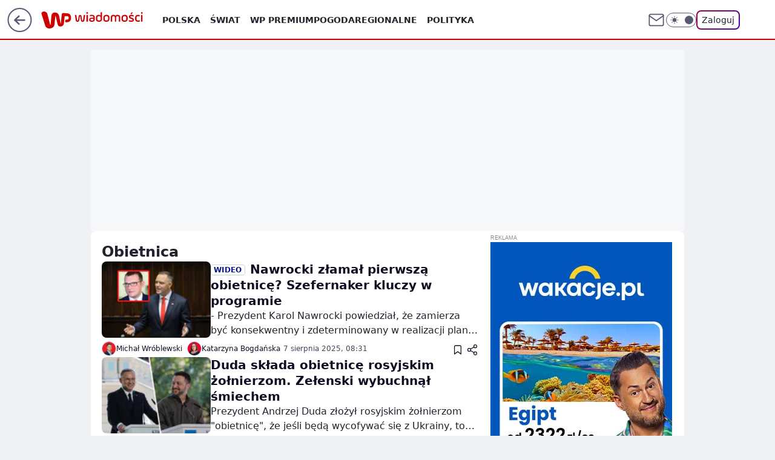

--- FILE ---
content_type: text/html; charset=utf-8
request_url: https://wiadomosci.wp.pl/tag/obietnica
body_size: 31943
content:
<!doctype html><html lang="pl"><head><meta charset="utf-8"><meta name="viewport" content="width=device-width, initial-scale=1"><meta http-equiv="Cache-Control" content="no-cache"><meta http-equiv="X-UA-Compatible" content="IE=Edge"><meta http-equiv="Expires" content="0"><meta name="logo" content="/staticfiles/logo.png"><script>
		// dot
		var TECH = true;
		var GOFER = true;
		var wp_dot_type = 'click';
		var appVersion = "v1.562.0";
		var wp_dot_addparams = {"bunchID":"234729","cauthor":"","ciab":"","cid":"6021973580665985","corigin":"","cpagemax":1,"cpageno":1,"cplatform":"gofer","csource":"","csystem":"ncr","ctags":"","ctlength":0,"ctype":"category","cuct":"","darkmode":false,"frontendVer":"v1.562.0|20260127","isLogged":false,"svid":"c4f88021-8162-4b45-af66-e0f26813db4e"};
		// wpjslib
		var WP = [];
		var wp_sn = "wiadomosci";
		var rekid = "234729";
		var wp_push_notification_on = true;
		var wp_mobile = false;
		var wp_fb_id = "933316406876601";
		var wp_subscription = "";

		var wpStadcp = "0.000";
		var screeningv2 = true;
		var API_DOMAIN = '/';
		var API_STREAM = '/v1/stream';
		var API_GATEWAY = "https://wiadomosci.wp.pl/graphql";
		var API_HOST_ONE_LOGIN = "https://wiadomosci.wp.pl";
		var WPP_VIDEO_EMBED = null || [];
		if (true) {
			var getPopoverAnchor = async () =>
				document.querySelector('[data-role="onelogin-button"]');
		}
		var wp_push_notification_on = true;
		var wp_onepager = true;
		var asyncNativeQueue = [];
		var wp_consent_logo = "/staticfiles/logo.png";
		var wp_consent_color = 'var(--wp-consent-color)';
		if (true) {
			var wp_pvid = "2e9604fb923e0fd6e26d";
		}

		if (false) {
			var wp_pixel_id = "";
		}
		if (true) {
			var onResizeCallback = function (layoutType) {
				window.wp_dot_addparams.layout = layoutType;
			};

			var applicationSize = {};
			if (false) {
				var breakpointNarrow = 0;
			} else {
				var breakpointNarrow = 1280;
			}
			function onResize() {
				applicationSize.innerWidth = window.innerWidth;
				applicationSize.type =
					window.innerWidth >= breakpointNarrow ? 'wide' : 'narrow';
				onResizeCallback(applicationSize.type);
			}
			onResize();
			window.addEventListener('resize', onResize);
		}

		var loadTimoeout = window.setTimeout(function () {
			window.WP.push(function () {
				window.WP.performance.registerMark('WPJStimeout');
				loadScript();
			});
		}, 3000);

		var loadScript = function () {
			window.clearTimeout(loadTimoeout);
			document.body.setAttribute('data-wp-loaded', 'true');
		};
		window.WP.push(function () {
			window.WP.gaf.loadBunch(false, loadScript, true);
			if (true) {
				window.WP.gaf.registerCommercialBreak(2);
			}
		});
		var __INIT_CONFIG__ = {"randvar":"BOyMClnehv","randomClasses":{"0":"OoCjM","100":"tQcUU","150":"fddAE","162":"iGmwW","180":"oOotN","200":"LCssR","250":"fwjEM","280":"wHDcr","282":"rZjXk","300":"ARmDV","312":"OuzcT","330":"dJyQC","332":"EKpOo","40":"VWKIy","50":"lvgBP","60":"fTLLc","600":"GfpKV","662":"XRzHx","712":"BzZKL","780":"gbtcQ","810":"oceMo","82":"BDuZz","fullPageScreeningWallpaper":"ZLZbe","hasPlaceholderPadding":"nZPie","hasVerticalPlaceholderPadding":"fyOuI","panelPremiumScreeningWallpaper":"ACUnO","placeholderMargin":"RKFbq","screeningContainer":"yaWAy","screeningWallpaper":"wFMlu","screeningWallpaperSecondary":"sTArz","slot15ScreeningWallpaper":"bjSqM","slot16ScreeningWallpaper":"LXZmd","slot17ScreeningWallpaper":"nuEPu","slot18ScreeningWallpaper":"rsXOZ","slot19ScreeningWallpaper":"jypAH","slot38ScreeningWallpaper":"xLjYR","slot3ScreeningWallpaper":"ZGDsj","slot501ScreeningWallpaper":"PABdv","slot75ScreeningWallpaper":"eSBQj","transparent":"KqiMS"},"productId":"5973184000386177","isMobile":false,"social":{"facebook":{"accountName":"wiadomosciwppl","appId":"1468284930049726","pages":["174708585894934"]},"instagram":{"accountName":"wirtualnapolska"},"tiktok":{},"giphy":{},"x":{"accountName":"@wirtualnapolska"},"youtube":{},"linkedin":{}},"cookieDomain":".wp.pl","isLoggedIn":false,"user":{},"userApi":"https://wiadomosci.wp.pl/graphql","oneLoginApiHost":"","scriptSrc":"https://wiadomosci.wp.pl/[base64]","isGridEnabled":false,"editorialIcon":{"iconUrl":"","url":"","text":""},"poll":{"id":"","title":"","photo":{"url":"","width":0,"height":0},"pollType":"","question":"","answers":null,"sponsored":false,"logoEnabled":false,"sponsorLogoFile":{"url":"","width":0,"height":0},"sponsorLogoLink":"","buttonText":"","buttonUrl":""},"abTestVariant":"","showExitDiscover":false,"isLanding":false,"scrollLockTimeout":0,"scrollMetricEnabled":false,"survicateSegments":"","isFeed":false,"isSuperApp":false,"oneLoginClientId":"wp-backend","weatherSrc":"","commonHeadSrc":"","userPanelCss":"https://wiadomosci.wp.pl/[base64]","saveForLaterProductID":"5927206335214209","withNewestBottombar":false,"acid":"","withBottomRecommendationsSplit":false,"isCommentsPageAbTest":false};
		window["BOyMClnehv"] = function (
			element,
			slot,
			withPlaceholder,
			placeholder,
			options
		) {
			window.WP.push(function () {
				if (withPlaceholder && element.parentNode) {
					window.WP.gaf.registerPlaceholder(
						slot,
						element.parentNode,
						placeholder
					);
					if (false) {
						element.parentNode.style.display = 'none';
					}
				}
				if (true) {
					window.WP.gaf.registerSlot(slot, element, options);
				}
			});
		};
	</script><meta name="gaf" content="blaggzpk"><script>!function(e,f){try{if(!document.cookie.match('(^|;)\\s*WPdp=([^;]*)')||/google/i.test(window.navigator.userAgent))return;f.WP=f.WP||[];f.wp_pvid=f.wp_pvid||(function(){var output='';while(output.length<20){output+=Math.random().toString(16).substr(2);output=output.substr(0,20)}return output})(20);var abtest=function(){function e(t){return!(null==t)&&"object"==typeof t&&!Array.isArray(t)&&0<Object.keys(t).length}var t="",r=f.wp_abtest;return e(r)&&(t=Object.entries(r).map(([r,t])=>{if(e(t))return Object.entries(t).map(([t,e])=>r+"|"+t+"|"+e).join(";")}).join(";")),t}();var r,s,c=[["https://wiadomosci","wp","pl/[base64]"]
.join('.'),["pvid="+f.wp_pvid,(s=e.cookie.match(/(^|;)\s*PWA_adbd\s*=\s*([^;]+)/),"PWA_adbd="+(s?s.pop():"2")),location.search.substring(1),(r=e.referrer,r&&"PWAref="+encodeURIComponent(r.replace(/^https?:\/\//,""))),f.wp_sn&&"sn="+f.wp_sn,abtest&&"abtest="+encodeURIComponent(abtest)].filter(Boolean).join("&")].join("/?");e.write('<scr'+'ipt src="'+c+'"><\/scr'+'ipt>')}catch(_){console.error(_)}}(document,window);</script><script id="hb" crossorigin="anonymous" src="https://wiadomosci.wp.pl/[base64]"></script><title>Obietnica - Najnowsze informacje - WP Wiadomości</title><link href="https://wiadomosci.wp.pl/tag/obietnica" rel="canonical"><meta name="description" content="Obietnica - Sprawdź aktualne informacje w serwisie WP Wiadomości"> <meta name="author" content="Grupa Wirtualna Polska"><meta name="robots" content="max-image-preview:large"><meta property="og:type" content="website"><meta property="og:title" content="Obietnica - Najnowsze informacje - WP Wiadomości"><meta property="og:description" content="Obietnica - Sprawdź aktualne informacje w serwisie WP Wiadomości"><meta property="og:url" content="https://wiadomosci.wp.pl/tag/obietnica"><meta property="og:site_name" content="WP Wiadomości"><meta property="og:locale" content="pl_PL"><meta property="og:image" content="https://wiadomosci.wp.pl/d2lkZS5wS1MNCSxgGgxGR05ReHxGAwVGBQg8OlkSFx0YAjY2GAANVglFKj1SVRk"><meta property="og:image:width" content="1200"><meta property="og:image:height" content="630"> <meta property="og:image:alt" content="WP Wiadomości"> <meta property="og:image:type" content="image/png"><meta name="twitter:card" content="summary_large_image"><meta name="twitter:description" content="Obietnica - Sprawdź aktualne informacje w serwisie WP Wiadomości"><meta name="twitter:site" content="@wirtualnapolska"><meta name="twitter:image" content="https://wiadomosci.wp.pl/d2lkZS5wS1MNCSxgGgxGR05ReHxGAwVGBQg8OlkSFx0YAjY2GAANVglFKj1SVRk"><meta name="fb:app_id" content="1468284930049726"><meta name="fb:pages" content="174708585894934"><link rel="alternate" type="application/rss+xml" href="/rss/aktualnosci" title="Aktualności"><script id="wpjslib6" type="module" src="https://wiadomosci.wp.pl/[base64]" async="" crossorigin="anonymous"></script><script type="module" src="https://wiadomosci.wp.pl/[base64]" crossorigin="anonymous"></script><script type="module" src="https://wiadomosci.wp.pl/[base64]" crossorigin="anonymous"></script><link rel="apple-touch-icon" href="/staticfiles/icons/icon.png"><link rel="stylesheet" href="https://wiadomosci.wp.pl/[base64]"><link rel="stylesheet" href="https://wiadomosci.wp.pl/[base64]"><link rel="stylesheet" href="https://wiadomosci.wp.pl/[base64]"><meta name="breakpoints" content="629, 1139, 1365"><meta name="content-width" content="device-width, 630, 980, 1280"><link rel="manifest" href="/site.webmanifest"><meta name="mobile-web-app-capable" content="yes"><meta name="apple-mobile-web-app-capable" content="yes"><meta name="apple-mobile-web-app-status-bar-style" content="black-translucent"><meta name="theme-color" content="var(--color-brand)"><link rel="alternate" type="application/rss+xml" title="Aktualności" href="/rss/aktualnosci"><style>.BOyMClnehv{background-color:var(--color-neutral-25);position:relative;width:100%;min-height:200px;}.dark .BOyMClnehv{background-color:var(--color-neutral-850);}.nZPie .BOyMClnehv{padding: 18px 16px 10px;}.KqiMS{background-color:transparent;}.dark .KqiMS{background-color:transparent;}.fyOuI{padding: 15px 0;}.RKFbq{margin:var(--wp-placeholder-margin);}.lvgBP{min-height:50px;}.tQcUU{min-height:100px;}.VWKIy{min-height:40px;}.ARmDV{min-height:300px;}.OuzcT{min-height:312px;}.dJyQC{min-height:330px;}.GfpKV{min-height:600px;}.iGmwW{min-height:162px;}.gbtcQ{min-height:780px;}.XRzHx{min-height:662px;}.OoCjM{min-height:0px;}.fTLLc{min-height:60px;}.oOotN{min-height:180px;}.LCssR{min-height:200px;}.fwjEM{min-height:250px;}.oceMo{min-height:810px;}.BzZKL{min-height:712px;}.rZjXk{min-height:282px;}.EKpOo{min-height:332px;}.fddAE{min-height:150px;}.wHDcr{min-height:280px;}.BDuZz{min-height:82px;}</style></head><body class="" itemscope itemtype="https://schema.org/WebPage"><meta itemprop="name" content="WP Wiadomości"><div><div class="h-0"></div><script>(function(){var sc=document.currentScript;window[window.__INIT_CONFIG__.randvar](sc.previousElementSibling,6,false,{},{
    setNative: (dataNative, onViewCallback) => {
    window.asyncNativeQueue.push({
      action:"onPanelPremium",
      payload: { 
        screeningWallpaperClassName: "sTArz", 
        dataNative: dataNative,
        onViewCallback: onViewCallback,
        
      }
})}});})()</script></div><div class="h-0"></div><script>(function(){var sc=document.currentScript;window[window.__INIT_CONFIG__.randvar](sc.previousElementSibling,10,false,{},undefined);})()</script> <div class="h-0"></div><script>(function(){var sc=document.currentScript;window[window.__INIT_CONFIG__.randvar](sc.previousElementSibling,89,false,{},undefined);})()</script> <div class="blaggzpkh"></div><div class="sticky top-0 w-full z-300"><header data-st-area="header" id="service-header" class="bg-[--color-header-bg] h-[4.125rem] relative select-none w-full"><div class="max-w-[980px] pl-3 xl:max-w-[1280px] h-full w-full flex items-center mx-auto relative"><input class="peer hidden" id="menu-toggle-button" type="checkbox" autocomplete="off"><div class="hidden peer-checked:block"><div class="wp-header-menu"><div class="wp-link-column"><ul class="wp-link-list"><li><input class="peer hidden" id="wp-menu-link-0" name="wp-menu-links" type="radio" autocomplete="off"> <label class="flex peer-checked:hidden" for="wp-menu-link-0"><span class="uppercase">Polska</span> <i class="wp-chevron-icon"><svg xmlns="http://www.w3.org/2000/svg" fill="currentColor" viewBox="0 0 14 24"><path d="M9.48 11.648a.5.5 0 0 1 0 .704L.7 21.195a1 1 0 0 0 0 1.41l.676.68a1 1 0 0 0 1.419 0L13.3 12.705a1 1 0 0 0 0-1.41L2.795.715a1 1 0 0 0-1.42 0l-.675.68a1 1 0 0 0 0 1.41z"></path></svg></i></label> <label class="hidden peer-checked:flex" for="wp-menu-link-none"><span class="uppercase">Polska</span> <i class="wp-chevron-icon"><svg xmlns="http://www.w3.org/2000/svg" fill="currentColor" viewBox="0 0 14 24"><path d="M9.48 11.648a.5.5 0 0 1 0 .704L.7 21.195a1 1 0 0 0 0 1.41l.676.68a1 1 0 0 0 1.419 0L13.3 12.705a1 1 0 0 0 0-1.41L2.795.715a1 1 0 0 0-1.42 0l-.675.68a1 1 0 0 0 0 1.41z"></path></svg></i></label><div class="wp-link-sub-list peer-checked:visible peer-checked:opacity-100"><span>Polska</span><ul><li><a class="" href="https://wiadomosci.wp.pl/polska/spoleczenstwo-6750773603048961k">Społeczeństwo</a></li><li><a class="" href="https://wiadomosci.wp.pl/polska/sadownictwo-7216095458577056k">Sądownictwo</a></li><li><a class="" href="https://wiadomosci.wp.pl/polska/gospodarka-7216109403888224k">Gospodarka</a></li></ul></div></li><li><input class="peer hidden" id="wp-menu-link-1" name="wp-menu-links" type="radio" autocomplete="off"> <label class="flex peer-checked:hidden" for="wp-menu-link-1"><span class="uppercase">Świat</span> <i class="wp-chevron-icon"><svg xmlns="http://www.w3.org/2000/svg" fill="currentColor" viewBox="0 0 14 24"><path d="M9.48 11.648a.5.5 0 0 1 0 .704L.7 21.195a1 1 0 0 0 0 1.41l.676.68a1 1 0 0 0 1.419 0L13.3 12.705a1 1 0 0 0 0-1.41L2.795.715a1 1 0 0 0-1.42 0l-.675.68a1 1 0 0 0 0 1.41z"></path></svg></i></label> <label class="hidden peer-checked:flex" for="wp-menu-link-none"><span class="uppercase">Świat</span> <i class="wp-chevron-icon"><svg xmlns="http://www.w3.org/2000/svg" fill="currentColor" viewBox="0 0 14 24"><path d="M9.48 11.648a.5.5 0 0 1 0 .704L.7 21.195a1 1 0 0 0 0 1.41l.676.68a1 1 0 0 0 1.419 0L13.3 12.705a1 1 0 0 0 0-1.41L2.795.715a1 1 0 0 0-1.42 0l-.675.68a1 1 0 0 0 0 1.41z"></path></svg></i></label><div class="wp-link-sub-list peer-checked:visible peer-checked:opacity-100"><span>Świat</span><ul><li><a class="" href="https://wiadomosci.wp.pl/swiat/nato-7216186007034528k">NATO</a></li><li><a class="" href="https://wiadomosci.wp.pl/swiat/unia-europejska-7216345205762720k">Unia Europejska</a></li><li><a class="" href="https://wiadomosci.wp.pl/swiat/usa-7216353091816096k">USA</a></li><li><a class="" href="https://wiadomosci.wp.pl/swiat/rosja-7216353093376608k">Rosja</a></li><li><a class="" href="https://wiadomosci.wp.pl/swiat/ukraina-7216353094732384k">Ukraina</a></li><li><a class="" href="https://wiadomosci.wp.pl/swiat/niemcy-7216353096088160k">Niemcy</a></li><li><a class="" href="https://wiadomosci.wp.pl/swiat/bialorus-7216353097812576k">Białoruś</a></li></ul></div></li><li><a class="wp-link px-4 py-3 block" href="https://premium.wp.pl/">WP Premium</a></li><li><a class="wp-link px-4 py-3 block" href="https://wiadomosci.wp.pl/pogoda-7129041413720193k">Pogoda</a></li><li><input class="peer hidden" id="wp-menu-link-4" name="wp-menu-links" type="radio" autocomplete="off"> <label class="flex peer-checked:hidden" for="wp-menu-link-4"><span class="uppercase">Regionalne</span> <i class="wp-chevron-icon"><svg xmlns="http://www.w3.org/2000/svg" fill="currentColor" viewBox="0 0 14 24"><path d="M9.48 11.648a.5.5 0 0 1 0 .704L.7 21.195a1 1 0 0 0 0 1.41l.676.68a1 1 0 0 0 1.419 0L13.3 12.705a1 1 0 0 0 0-1.41L2.795.715a1 1 0 0 0-1.42 0l-.675.68a1 1 0 0 0 0 1.41z"></path></svg></i></label> <label class="hidden peer-checked:flex" for="wp-menu-link-none"><span class="uppercase">Regionalne</span> <i class="wp-chevron-icon"><svg xmlns="http://www.w3.org/2000/svg" fill="currentColor" viewBox="0 0 14 24"><path d="M9.48 11.648a.5.5 0 0 1 0 .704L.7 21.195a1 1 0 0 0 0 1.41l.676.68a1 1 0 0 0 1.419 0L13.3 12.705a1 1 0 0 0 0-1.41L2.795.715a1 1 0 0 0-1.42 0l-.675.68a1 1 0 0 0 0 1.41z"></path></svg></i></label><div class="wp-link-sub-list peer-checked:visible peer-checked:opacity-100"><span>Regionalne</span><ul><li><a class="" href="https://wiadomosci.wp.pl/regionalne/dolnoslaskie-7216126639053472k">Dolnośląskie</a></li><li><a class="" href="https://wiadomosci.wp.pl/regionalne/kujawsko-pomorskie-7216126640532064k">Kujawsko-Pomorskie</a></li><li><a class="" href="https://wiadomosci.wp.pl/regionalne/lubelskie-7216126641699488k">Lubelskie</a></li><li><a class="" href="https://wiadomosci.wp.pl/regionalne/lubuskie-7216126642809504k">Lubuskie</a></li><li><a class="" href="https://wiadomosci.wp.pl/regionalne/lodzkie-7216126643956384k">Łódzkie</a></li><li><a class="" href="https://wiadomosci.wp.pl/regionalne/malopolskie-7216126645041824k">Małopolskie</a></li><li><a class="" href="https://wiadomosci.wp.pl/regionalne/mazowieckie-7216126646139552k">Mazowieckie</a></li><li><a class="" href="https://wiadomosci.wp.pl/regionalne/opolskie-7216126647581280k">Opolskie</a></li><li><a class="" href="https://wiadomosci.wp.pl/regionalne/podkarpackie-7216126648588960k">Podkarpackie</a></li><li><a class="" href="https://wiadomosci.wp.pl/regionalne/podlaskie-7216126649870944k">Podlaskie</a></li><li><a class="" href="https://wiadomosci.wp.pl/regionalne/pomorskie-7216126650980960k">Pomorskie</a></li><li><a class="" href="https://wiadomosci.wp.pl/regionalne/slaskie-7216126652136032k">Śląskie</a></li><li><a class="" href="https://wiadomosci.wp.pl/regionalne/swietokrzyskie-7216126653287008k">Świętokrzyskie</a></li><li><a class="" href="https://wiadomosci.wp.pl/regionalne/warminsko-mazurskie-7216126654392992k">Warmińsko-Mazurskie</a></li><li><a class="" href="https://wiadomosci.wp.pl/regionalne/wielkopolskie-7216126655580832k">Wielkopolskie</a></li><li><a class="" href="https://wiadomosci.wp.pl/regionalne/zachodniopomorskie-7216126656666208k">Zachodniopomorskie</a></li></ul></div></li><li><a class="wp-link px-4 py-3 block" href="https://wiadomosci.wp.pl/polityka-6750773603053056k">Polityka</a></li><li><a class="wp-link px-4 py-3 block" href="https://wiadomosci.wp.pl/religia-7216362453834400k">Religia</a></li><li><a class="wp-link px-4 py-3 block" href="https://wiadomosci.wp.pl/historia-6856911602568960k">Historia</a></li><li><input class="peer hidden" id="wp-menu-link-8" name="wp-menu-links" type="radio" autocomplete="off"> <label class="flex peer-checked:hidden" for="wp-menu-link-8"><span class="uppercase">Konflikty</span> <i class="wp-chevron-icon"><svg xmlns="http://www.w3.org/2000/svg" fill="currentColor" viewBox="0 0 14 24"><path d="M9.48 11.648a.5.5 0 0 1 0 .704L.7 21.195a1 1 0 0 0 0 1.41l.676.68a1 1 0 0 0 1.419 0L13.3 12.705a1 1 0 0 0 0-1.41L2.795.715a1 1 0 0 0-1.42 0l-.675.68a1 1 0 0 0 0 1.41z"></path></svg></i></label> <label class="hidden peer-checked:flex" for="wp-menu-link-none"><span class="uppercase">Konflikty</span> <i class="wp-chevron-icon"><svg xmlns="http://www.w3.org/2000/svg" fill="currentColor" viewBox="0 0 14 24"><path d="M9.48 11.648a.5.5 0 0 1 0 .704L.7 21.195a1 1 0 0 0 0 1.41l.676.68a1 1 0 0 0 1.419 0L13.3 12.705a1 1 0 0 0 0-1.41L2.795.715a1 1 0 0 0-1.42 0l-.675.68a1 1 0 0 0 0 1.41z"></path></svg></i></label><div class="wp-link-sub-list peer-checked:visible peer-checked:opacity-100"><span>Konflikty</span><ul><li><a class="" href="https://wiadomosci.wp.pl/konflikty/wojna-w-ukrainie-7129041336784513k">Wojna w Ukrainie</a></li><li><a class="" href="https://wiadomosci.wp.pl/konflikty/wojna-w-izraelu-6960571166648864k">Wojna w Izraelu</a></li></ul></div></li><li><a class="wp-link px-4 py-3 block" href="https://wiadomosci.wp.pl/edukacja-7216362455378592k">Edukacja</a></li><li><a class="wp-link px-4 py-3 block" href="https://wiadomosci.wp.pl/nauka-i-ciekawostki-7216362456750688k">Nauka i ciekawostki</a></li><li><a class="wp-link px-4 py-3 block" href="https://wiadomosci.wp.pl/opinie-i-komentarze-7216362458397344k">Opinie i komentarze</a></li><li><a class="wp-link px-4 py-3 block" href="https://wiadomosci.wp.pl/relacje-na-zywo-7216362460142176k">Relacje na żywo</a></li><li><a class="wp-link px-4 py-3 block" href="https://wiadomosci.wp.pl/wideo">Wideo</a></li><li><a class="wp-link px-4 py-3 block" href="https://wiadomosci.wp.pl/najnowsze">Najnowsze</a></li></ul><div class="wp-social-box"><span>Obserwuj nas na:</span><div><a class="cHJldmVudENC" href="https://www.facebook.com/wiadomosciwppl"><svg xmlns="http://www.w3.org/2000/svg" fill="none" viewBox="0 0 24 24"><path stroke="currentColor" stroke-linecap="round" stroke-linejoin="round" stroke-width="1.5" d="M18 2.941h-3a5 5 0 0 0-5 5v3H7v4h3v8h4v-8h3l1-4h-4v-3a1 1 0 0 1 1-1h3z"></path></svg></a> <a class="cHJldmVudENC" href="https://www.instagram.com/wirtualnapolska"><svg xmlns="http://www.w3.org/2000/svg" fill="none" viewBox="0 0 24 24"><path stroke="currentColor" stroke-linecap="round" stroke-linejoin="round" stroke-width="1.5" d="M17 2.941H7a5 5 0 0 0-5 5v10a5 5 0 0 0 5 5h10a5 5 0 0 0 5-5v-10a5 5 0 0 0-5-5"></path><path stroke="currentColor" stroke-linecap="round" stroke-linejoin="round" stroke-width="1.5" d="M16 12.311a4 4 0 1 1-7.914 1.174A4 4 0 0 1 16 12.31Zm1.5-4.87h.01"></path></svg></a> <a class="cHJldmVudENC" href="https://twitter.com/@wirtualnapolska"><svg xmlns="http://www.w3.org/2000/svg" fill="currentColor" viewBox="0 0 1200 1227"><path d="M714.163 519.284 1160.89 0h-105.86L667.137 450.887 357.328 0H0l468.492 681.821L0 1226.37h105.866l409.625-476.152 327.181 476.152H1200L714.137 519.284zM569.165 687.828l-47.468-67.894-377.686-540.24h162.604l304.797 435.991 47.468 67.894 396.2 566.721H892.476L569.165 687.854z"></path></svg></a> </div></div></div><input class="peer hidden" id="wp-menu-link-none" name="wp-menu-links" type="radio" autocomplete="off" checked="checked"><div class="wp-teaser-column translate-x-[248px] peer-checked:translate-x-0"><div class="wp-header-menu-subtitle">Popularne w serwisie <span class="uppercase">Wiadomości</span>:</div><div class="wp-teaser-grid"><a href="https://wiadomosci.wp.pl/dobra-robota-lawina-komentarzy-po-skandalicznym-wpisie-tarczynskiego-7247216448415968a" title="&#34;Dobra robota!&#34;. Lawina komentarzy po skandalicznym wpisie Tarczyńskiego"><div class="wp-img-placeholder"><img src="https://v.wpimg.pl/MWYyNjczYjY4GzhZTAFvI3tDbAMKWGF1LFt0SExJfGMhSHlcTBwkOzwLKxoMVColLAkvHRNUPTt2GD4DTAx8eD0QPRoPGzR4PBQsDwdVLDNqSn4IVhhgNWAYdkdXHHpjdEErUlpXLjJoSX8MUUx6ZGlBbBc" loading="lazy" class="wp-img" alt="&#34;Dobra robota!&#34;. Lawina komentarzy po skandalicznym wpisie Tarczyńskiego"></div><span class="wp-teaser-title">&#34;Dobra robota!&#34;. Lawina komentarzy po skandalicznym wpisie Tarczyńskiego</span> <span class="wp-teaser-author">Michał Fedorowicz</span></a><a href="https://wiadomosci.wp.pl/rada-pokoju-polska-nie-podpisze-dokumentow-7245939914410208a" title="Inauguracja Rady Pokoju. Jest decyzja ws. podpisu Polski"><div class="wp-img-placeholder"><img src="https://v.wpimg.pl/NzZhMzlmYRs7CjtJQxZsDnhSbxMFT2JYL0p3WENef04iWXpMQwsnFj8aKAoDQykILxgsDRxDPhZ1CT0TQxt_VT4BPgoADDdVPwUvHwhCeh5rCXgeVQxjGTlafFdYWHpPdwp_HF5ALR88C3pMDV53HDlfbwc" loading="lazy" class="wp-img" alt="Inauguracja Rady Pokoju. Jest decyzja ws. podpisu Polski"></div><span class="wp-teaser-title">Inauguracja Rady Pokoju. Jest decyzja ws. podpisu Polski</span> <span class="wp-teaser-author">Adam Zygiel</span></a><a href="https://wiadomosci.wp.pl/sytuacja-jest-rozpaczliwa-dla-kijowa-najblizsze-tygodnie-beda-kluczowe-7246896080107712a" title="Sytuacja jest rozpaczliwa. Dla Kijowa najbliższe tygodnie będą kluczowe"><div class="wp-img-placeholder"><img src="https://v.wpimg.pl/ZDgwZTAwdSUGFSxnbgx4MEVNeD0oVXZmElVgdm5Ea3AfRm1ibhEzKAIFPyQuWT02Egc7IzFZKihIFio9bgFrawMeKSQtFiNrAho4MSVYbnVWEWM2eBF3cAQUOXl1QjxzShVpYXdaOScGQT5scRJqdAJPeCk" loading="lazy" class="wp-img" alt="Sytuacja jest rozpaczliwa. Dla Kijowa najbliższe tygodnie będą kluczowe"></div><span class="wp-teaser-title">Sytuacja jest rozpaczliwa. Dla Kijowa najbliższe tygodnie będą kluczowe</span> <span class="wp-teaser-author">Lachowski Mateusz</span></a><a href="https://wiadomosci.wp.pl/kolejna-ofiara-w-minnesocie-jest-analiza-nagran-z-minneapolis-7247123691555008a" title="Kolejna ofiara w Minnesocie. Jest analiza nagrań z Minneapolis"><div class="wp-img-placeholder"><img src="https://v.wpimg.pl/ZWIxOGMzdTYoGjl0YgF4I2tCbS4kWHZ1PFp1ZWJJa2MxSXhxYhwzOywKKjciVD0lPAguMD1UKjtmGT8uYgxreC0RPDchGyN4LBUtIilVOzN5THdze013bnwZfmp5G2MzZEB9c39XY2Z4GyolfEI5ZC9MbTo" loading="lazy" class="wp-img" alt="Kolejna ofiara w Minnesocie. Jest analiza nagrań z Minneapolis"></div><span class="wp-teaser-title">Kolejna ofiara w Minnesocie. Jest analiza nagrań z Minneapolis</span> <span class="wp-teaser-author">Michał Fedorowicz</span></a><a href="https://wiadomosci.wp.pl/pierwsze-ulaskawienie-nawrockiego-to-jego-bierze-pod-uwage-7245934382815456a" title="Pierwsze ułaskawienie Nawrockiego? To jego bierze pod uwagę"><div class="wp-img-placeholder"><img src="https://v.wpimg.pl/MDgwNTdhYiUGFThnSxNvMEVNbD0NSmFmElV0dktbfHAfRnliSw4kKAIFKyQLRio2EgcvIxRGPShIFj49Sx58awMePSQICTRrAhosMQBHKyIERHhiUV1gdgIVK3lQWS99ShV7N1BFeXRWFH5sVF16JVQUbCk" loading="lazy" class="wp-img" alt="Pierwsze ułaskawienie Nawrockiego? To jego bierze pod uwagę"></div><span class="wp-teaser-title">Pierwsze ułaskawienie Nawrockiego? To jego bierze pod uwagę</span> <span class="wp-teaser-author">Jarosław Kocemba</span></a><a href="https://wiadomosci.wp.pl/zszokujemy-caly-swiat-jest-decyzja-ws-zlotego-pociagu-7247022570039520a" title="&#34;Zszokujemy cały świat&#34;. Jest decyzja ws. &#34;złotego pociągu&#34;"><div class="wp-img-placeholder"><img src="https://v.wpimg.pl/ZTU5MjQ4dTU0VztZfk94IHcPbwM4FnZ2IBd3SH4Ha2AtBHpcflIzODBHKBo-Gj0mIEUsHSEaKjh6VD0DfkJrezFcPho9VSN7MFgvDzUbaDBlDHsPNVd3Y2EFdUdlDGIweFQoCGMZPzBnUyhfaAZubGEMbxc" loading="lazy" class="wp-img" alt="&#34;Zszokujemy cały świat&#34;. Jest decyzja ws. &#34;złotego pociągu&#34;"></div><span class="wp-teaser-title">&#34;Zszokujemy cały świat&#34;. Jest decyzja ws. &#34;złotego pociągu&#34;</span> <span class="wp-teaser-author">Sara Bounaoui</span></a></div></div></div><div class="wp-header-menu-layer"></div></div><div class="header-back-button-container"><div id="wp-sg-back-button" class="back-button-container wp-back-sg" data-st-area="goToSG"><a href="/" data-back-link><svg class="back-button-icon" xmlns="http://www.w3.org/2000/svg" width="41" height="40" fill="none"><circle cx="20.447" cy="20" r="19" fill="transparent" stroke="currentColor" stroke-width="2"></circle> <path fill="currentColor" d="m18.5 12.682-.166.133-6.855 6.472a1 1 0 0 0-.089.099l.117-.126q-.087.082-.155.175l-.103.167-.075.179q-.06.178-.06.374l.016.193.053.208.08.178.103.16.115.131 6.853 6.47a1.4 1.4 0 0 0 1.897 0 1.213 1.213 0 0 0 .141-1.634l-.14-.157-4.537-4.283H28.44c.741 0 1.342-.566 1.342-1.266 0-.635-.496-1.162-1.143-1.252l-.199-.014-12.744-.001 4.536-4.281c.472-.445.519-1.14.141-1.634l-.14-.158a1.4 1.4 0 0 0-1.55-.237z"></path></svg></a></div><a href="https://www.wp.pl" title="Wirtualna Polska" class="wp-logo-link-cover" data-back-link></a><a href="/" class="cHJldmVudENC z-0" title="" id="service_logo"><svg class="text-[--color-logo] max-w-[--logo-width] h-[--logo-height] align-middle mr-8"><use href="/staticfiles/siteLogoDesktop.svg#root"></use></svg></a></div><ul class="flex text-sm/[1.3125rem] gap-8  xl:flex hidden"><li class="flex items-center group relative"><a class="whitespace-nowrap group uppercase no-underline font-semibold hover:underline text-[--color-header-text] cHJldmVudENC" href="https://wiadomosci.wp.pl/polska-6750773603044864k">Polska</a> <div class="size-3 inline-flex ml-1 group-hover:rotate-180 transition-transform delay-200 text-[--color-header-text]"><svg xmlns="http://www.w3.org/2000/svg" viewBox="0 0 24 14.133" fill="currentColor"><path d="M105.957,12l8.979-8.979a1.318,1.318,0,0,0,0-1.854L114.155.39a1.427,1.427,0,0,0-.927-.39,1.55,1.55,0,0,0-.976.39L101.565,11.077a1.318,1.318,0,0,0,0,1.854l10.687,10.687a1.318,1.318,0,0,0,1.854,0l.781-.781a1.269,1.269,0,0,0,0-1.854Z" transform="translate(0 115.316) rotate(-90)"></path></svg></div><div class="group-hover:block hidden absolute top-4 pt-7 left-0 z-1"><ul class="bg-[--bg-content] w-64 rounded-b-2xl pt-2 pb-4 uppercase decoration-1 underline-offset-4 font-semibold text-sm max-h-[calc(100vh-4.75rem)] overflow-y-auto"><li><a href="https://wiadomosci.wp.pl/polska/spoleczenstwo-6750773603048961k" class="no-underline dark:text-[--color-neutral-50] text-[--color-neutral-850] dark:hover:bg-[--color-neutral-850] hover:bg-[--color-neutral-25] block pl-4 hover:pl-6 py-3 transition-all hover:underline cursor-pointer cHJldmVudENC">Społeczeństwo</a></li><li><a href="https://wiadomosci.wp.pl/polska/sadownictwo-7216095458577056k" class="no-underline dark:text-[--color-neutral-50] text-[--color-neutral-850] dark:hover:bg-[--color-neutral-850] hover:bg-[--color-neutral-25] block pl-4 hover:pl-6 py-3 transition-all hover:underline cursor-pointer cHJldmVudENC">Sądownictwo</a></li><li><a href="https://wiadomosci.wp.pl/polska/gospodarka-7216109403888224k" class="no-underline dark:text-[--color-neutral-50] text-[--color-neutral-850] dark:hover:bg-[--color-neutral-850] hover:bg-[--color-neutral-25] block pl-4 hover:pl-6 py-3 transition-all hover:underline cursor-pointer cHJldmVudENC">Gospodarka</a></li></ul></div></li><li class="flex items-center group relative"><a class="whitespace-nowrap group uppercase no-underline font-semibold hover:underline text-[--color-header-text] cHJldmVudENC" href="https://wiadomosci.wp.pl/swiat-6750773603048960k">Świat</a> <div class="size-3 inline-flex ml-1 group-hover:rotate-180 transition-transform delay-200 text-[--color-header-text]"><svg xmlns="http://www.w3.org/2000/svg" viewBox="0 0 24 14.133" fill="currentColor"><path d="M105.957,12l8.979-8.979a1.318,1.318,0,0,0,0-1.854L114.155.39a1.427,1.427,0,0,0-.927-.39,1.55,1.55,0,0,0-.976.39L101.565,11.077a1.318,1.318,0,0,0,0,1.854l10.687,10.687a1.318,1.318,0,0,0,1.854,0l.781-.781a1.269,1.269,0,0,0,0-1.854Z" transform="translate(0 115.316) rotate(-90)"></path></svg></div><div class="group-hover:block hidden absolute top-4 pt-7 left-0 z-1"><ul class="bg-[--bg-content] w-64 rounded-b-2xl pt-2 pb-4 uppercase decoration-1 underline-offset-4 font-semibold text-sm max-h-[calc(100vh-4.75rem)] overflow-y-auto"><li><a href="https://wiadomosci.wp.pl/swiat/nato-7216186007034528k" class="no-underline dark:text-[--color-neutral-50] text-[--color-neutral-850] dark:hover:bg-[--color-neutral-850] hover:bg-[--color-neutral-25] block pl-4 hover:pl-6 py-3 transition-all hover:underline cursor-pointer cHJldmVudENC">NATO</a></li><li><a href="https://wiadomosci.wp.pl/swiat/unia-europejska-7216345205762720k" class="no-underline dark:text-[--color-neutral-50] text-[--color-neutral-850] dark:hover:bg-[--color-neutral-850] hover:bg-[--color-neutral-25] block pl-4 hover:pl-6 py-3 transition-all hover:underline cursor-pointer cHJldmVudENC">Unia Europejska</a></li><li><a href="https://wiadomosci.wp.pl/swiat/usa-7216353091816096k" class="no-underline dark:text-[--color-neutral-50] text-[--color-neutral-850] dark:hover:bg-[--color-neutral-850] hover:bg-[--color-neutral-25] block pl-4 hover:pl-6 py-3 transition-all hover:underline cursor-pointer cHJldmVudENC">USA</a></li><li><a href="https://wiadomosci.wp.pl/swiat/rosja-7216353093376608k" class="no-underline dark:text-[--color-neutral-50] text-[--color-neutral-850] dark:hover:bg-[--color-neutral-850] hover:bg-[--color-neutral-25] block pl-4 hover:pl-6 py-3 transition-all hover:underline cursor-pointer cHJldmVudENC">Rosja</a></li><li><a href="https://wiadomosci.wp.pl/swiat/ukraina-7216353094732384k" class="no-underline dark:text-[--color-neutral-50] text-[--color-neutral-850] dark:hover:bg-[--color-neutral-850] hover:bg-[--color-neutral-25] block pl-4 hover:pl-6 py-3 transition-all hover:underline cursor-pointer cHJldmVudENC">Ukraina</a></li><li><a href="https://wiadomosci.wp.pl/swiat/niemcy-7216353096088160k" class="no-underline dark:text-[--color-neutral-50] text-[--color-neutral-850] dark:hover:bg-[--color-neutral-850] hover:bg-[--color-neutral-25] block pl-4 hover:pl-6 py-3 transition-all hover:underline cursor-pointer cHJldmVudENC">Niemcy</a></li><li><a href="https://wiadomosci.wp.pl/swiat/bialorus-7216353097812576k" class="no-underline dark:text-[--color-neutral-50] text-[--color-neutral-850] dark:hover:bg-[--color-neutral-850] hover:bg-[--color-neutral-25] block pl-4 hover:pl-6 py-3 transition-all hover:underline cursor-pointer cHJldmVudENC">Białoruś</a></li></ul></div></li><li class="flex items-center group relative"><a class="whitespace-nowrap group uppercase no-underline font-semibold hover:underline text-[--color-header-text] cHJldmVudENC" href="https://premium.wp.pl/">WP Premium</a> </li><li class="flex items-center group relative"><a class="whitespace-nowrap group uppercase no-underline font-semibold hover:underline text-[--color-header-text] cHJldmVudENC" href="https://wiadomosci.wp.pl/pogoda-7129041413720193k">Pogoda</a> </li><li class="flex items-center group relative"><a class="whitespace-nowrap group uppercase no-underline font-semibold hover:underline text-[--color-header-text] cHJldmVudENC" href="https://wiadomosci.wp.pl/regionalne-6750773603061248k">Regionalne</a> <div class="size-3 inline-flex ml-1 group-hover:rotate-180 transition-transform delay-200 text-[--color-header-text]"><svg xmlns="http://www.w3.org/2000/svg" viewBox="0 0 24 14.133" fill="currentColor"><path d="M105.957,12l8.979-8.979a1.318,1.318,0,0,0,0-1.854L114.155.39a1.427,1.427,0,0,0-.927-.39,1.55,1.55,0,0,0-.976.39L101.565,11.077a1.318,1.318,0,0,0,0,1.854l10.687,10.687a1.318,1.318,0,0,0,1.854,0l.781-.781a1.269,1.269,0,0,0,0-1.854Z" transform="translate(0 115.316) rotate(-90)"></path></svg></div><div class="group-hover:block hidden absolute top-4 pt-7 left-0 z-1"><ul class="bg-[--bg-content] w-64 rounded-b-2xl pt-2 pb-4 uppercase decoration-1 underline-offset-4 font-semibold text-sm max-h-[calc(100vh-4.75rem)] overflow-y-auto"><li><a href="https://wiadomosci.wp.pl/regionalne/dolnoslaskie-7216126639053472k" class="no-underline dark:text-[--color-neutral-50] text-[--color-neutral-850] dark:hover:bg-[--color-neutral-850] hover:bg-[--color-neutral-25] block pl-4 hover:pl-6 py-3 transition-all hover:underline cursor-pointer cHJldmVudENC">Dolnośląskie</a></li><li><a href="https://wiadomosci.wp.pl/regionalne/kujawsko-pomorskie-7216126640532064k" class="no-underline dark:text-[--color-neutral-50] text-[--color-neutral-850] dark:hover:bg-[--color-neutral-850] hover:bg-[--color-neutral-25] block pl-4 hover:pl-6 py-3 transition-all hover:underline cursor-pointer cHJldmVudENC">Kujawsko-Pomorskie</a></li><li><a href="https://wiadomosci.wp.pl/regionalne/lubelskie-7216126641699488k" class="no-underline dark:text-[--color-neutral-50] text-[--color-neutral-850] dark:hover:bg-[--color-neutral-850] hover:bg-[--color-neutral-25] block pl-4 hover:pl-6 py-3 transition-all hover:underline cursor-pointer cHJldmVudENC">Lubelskie</a></li><li><a href="https://wiadomosci.wp.pl/regionalne/lubuskie-7216126642809504k" class="no-underline dark:text-[--color-neutral-50] text-[--color-neutral-850] dark:hover:bg-[--color-neutral-850] hover:bg-[--color-neutral-25] block pl-4 hover:pl-6 py-3 transition-all hover:underline cursor-pointer cHJldmVudENC">Lubuskie</a></li><li><a href="https://wiadomosci.wp.pl/regionalne/lodzkie-7216126643956384k" class="no-underline dark:text-[--color-neutral-50] text-[--color-neutral-850] dark:hover:bg-[--color-neutral-850] hover:bg-[--color-neutral-25] block pl-4 hover:pl-6 py-3 transition-all hover:underline cursor-pointer cHJldmVudENC">Łódzkie</a></li><li><a href="https://wiadomosci.wp.pl/regionalne/malopolskie-7216126645041824k" class="no-underline dark:text-[--color-neutral-50] text-[--color-neutral-850] dark:hover:bg-[--color-neutral-850] hover:bg-[--color-neutral-25] block pl-4 hover:pl-6 py-3 transition-all hover:underline cursor-pointer cHJldmVudENC">Małopolskie</a></li><li><a href="https://wiadomosci.wp.pl/regionalne/mazowieckie-7216126646139552k" class="no-underline dark:text-[--color-neutral-50] text-[--color-neutral-850] dark:hover:bg-[--color-neutral-850] hover:bg-[--color-neutral-25] block pl-4 hover:pl-6 py-3 transition-all hover:underline cursor-pointer cHJldmVudENC">Mazowieckie</a></li><li><a href="https://wiadomosci.wp.pl/regionalne/opolskie-7216126647581280k" class="no-underline dark:text-[--color-neutral-50] text-[--color-neutral-850] dark:hover:bg-[--color-neutral-850] hover:bg-[--color-neutral-25] block pl-4 hover:pl-6 py-3 transition-all hover:underline cursor-pointer cHJldmVudENC">Opolskie</a></li><li><a href="https://wiadomosci.wp.pl/regionalne/podkarpackie-7216126648588960k" class="no-underline dark:text-[--color-neutral-50] text-[--color-neutral-850] dark:hover:bg-[--color-neutral-850] hover:bg-[--color-neutral-25] block pl-4 hover:pl-6 py-3 transition-all hover:underline cursor-pointer cHJldmVudENC">Podkarpackie</a></li><li><a href="https://wiadomosci.wp.pl/regionalne/podlaskie-7216126649870944k" class="no-underline dark:text-[--color-neutral-50] text-[--color-neutral-850] dark:hover:bg-[--color-neutral-850] hover:bg-[--color-neutral-25] block pl-4 hover:pl-6 py-3 transition-all hover:underline cursor-pointer cHJldmVudENC">Podlaskie</a></li><li><a href="https://wiadomosci.wp.pl/regionalne/pomorskie-7216126650980960k" class="no-underline dark:text-[--color-neutral-50] text-[--color-neutral-850] dark:hover:bg-[--color-neutral-850] hover:bg-[--color-neutral-25] block pl-4 hover:pl-6 py-3 transition-all hover:underline cursor-pointer cHJldmVudENC">Pomorskie</a></li><li><a href="https://wiadomosci.wp.pl/regionalne/slaskie-7216126652136032k" class="no-underline dark:text-[--color-neutral-50] text-[--color-neutral-850] dark:hover:bg-[--color-neutral-850] hover:bg-[--color-neutral-25] block pl-4 hover:pl-6 py-3 transition-all hover:underline cursor-pointer cHJldmVudENC">Śląskie</a></li><li><a href="https://wiadomosci.wp.pl/regionalne/swietokrzyskie-7216126653287008k" class="no-underline dark:text-[--color-neutral-50] text-[--color-neutral-850] dark:hover:bg-[--color-neutral-850] hover:bg-[--color-neutral-25] block pl-4 hover:pl-6 py-3 transition-all hover:underline cursor-pointer cHJldmVudENC">Świętokrzyskie</a></li><li><a href="https://wiadomosci.wp.pl/regionalne/warminsko-mazurskie-7216126654392992k" class="no-underline dark:text-[--color-neutral-50] text-[--color-neutral-850] dark:hover:bg-[--color-neutral-850] hover:bg-[--color-neutral-25] block pl-4 hover:pl-6 py-3 transition-all hover:underline cursor-pointer cHJldmVudENC">Warmińsko-Mazurskie</a></li><li><a href="https://wiadomosci.wp.pl/regionalne/wielkopolskie-7216126655580832k" class="no-underline dark:text-[--color-neutral-50] text-[--color-neutral-850] dark:hover:bg-[--color-neutral-850] hover:bg-[--color-neutral-25] block pl-4 hover:pl-6 py-3 transition-all hover:underline cursor-pointer cHJldmVudENC">Wielkopolskie</a></li><li><a href="https://wiadomosci.wp.pl/regionalne/zachodniopomorskie-7216126656666208k" class="no-underline dark:text-[--color-neutral-50] text-[--color-neutral-850] dark:hover:bg-[--color-neutral-850] hover:bg-[--color-neutral-25] block pl-4 hover:pl-6 py-3 transition-all hover:underline cursor-pointer cHJldmVudENC">Zachodniopomorskie</a></li></ul></div></li><li class="flex items-center group relative"><a class="whitespace-nowrap group uppercase no-underline font-semibold hover:underline text-[--color-header-text] cHJldmVudENC" href="https://wiadomosci.wp.pl/polityka-6750773603053056k">Polityka</a> </li></ul><div class="group mr-0 xl:ml-[3.5rem] flex flex-1 items-center justify-end"><div class="h-8 text-[--icon-light] flex items-center gap-4"><a id="wp-poczta-link" href="https://poczta.wp.pl/login/login.html" class="text-[--color-header-icon-light] block size-8 cHJldmVudENC"><svg viewBox="0 0 32 32" fill="none" xmlns="http://www.w3.org/2000/svg"><path d="M6.65944 6.65918H25.3412C26.6256 6.65918 27.6764 7.71003 27.6764 8.9944V23.0057C27.6764 24.2901 26.6256 25.3409 25.3412 25.3409H6.65944C5.37507 25.3409 4.32422 24.2901 4.32422 23.0057V8.9944C4.32422 7.71003 5.37507 6.65918 6.65944 6.65918Z" stroke="currentColor" stroke-width="1.8" stroke-linecap="round" stroke-linejoin="round"></path> <path d="M27.6764 8.99438L16.0003 17.1677L4.32422 8.99438" stroke="currentColor" stroke-width="1.8" stroke-linecap="round" stroke-linejoin="round"></path></svg></a><input type="checkbox" class="hidden" id="darkModeCheckbox"> <label class="wp-darkmode-toggle" for="darkModeCheckbox" aria-label="Włącz tryb ciemny"><div class="toggle-container"><div class="toggle-icon-dark"><svg viewBox="0 0 16 16" class="icon-moon" fill="currentColor" xmlns="http://www.w3.org/2000/svg"><path d="M15.293 11.293C13.8115 11.9631 12.161 12.1659 10.5614 11.8743C8.96175 11.5827 7.48895 10.8106 6.33919 9.66085C5.18944 8.5111 4.41734 7.0383 4.12574 5.43866C3.83415 3.83903 4.03691 2.18852 4.70701 0.707031C3.52758 1.24004 2.49505 2.05123 1.69802 3.07099C0.900987 4.09075 0.363244 5.28865 0.130924 6.56192C-0.101395 7.83518 -0.0213565 9.1458 0.364174 10.3813C0.749705 11.6169 1.42922 12.7404 2.34442 13.6556C3.25961 14.5708 4.38318 15.2503 5.61871 15.6359C6.85424 16.0214 8.16486 16.1014 9.43813 15.8691C10.7114 15.6368 11.9093 15.0991 12.9291 14.302C13.9488 13.505 14.76 12.4725 15.293 11.293V11.293Z"></path></svg></div><div class="toggle-icon-light"><svg fill="currentColor" class="icon-sun" xmlns="http://www.w3.org/2000/svg" viewBox="0 0 30 30"><path d="M 14.984375 0.98632812 A 1.0001 1.0001 0 0 0 14 2 L 14 5 A 1.0001 1.0001 0 1 0 16 5 L 16 2 A 1.0001 1.0001 0 0 0 14.984375 0.98632812 z M 5.796875 4.7988281 A 1.0001 1.0001 0 0 0 5.1015625 6.515625 L 7.2226562 8.6367188 A 1.0001 1.0001 0 1 0 8.6367188 7.2226562 L 6.515625 5.1015625 A 1.0001 1.0001 0 0 0 5.796875 4.7988281 z M 24.171875 4.7988281 A 1.0001 1.0001 0 0 0 23.484375 5.1015625 L 21.363281 7.2226562 A 1.0001 1.0001 0 1 0 22.777344 8.6367188 L 24.898438 6.515625 A 1.0001 1.0001 0 0 0 24.171875 4.7988281 z M 15 8 A 7 7 0 0 0 8 15 A 7 7 0 0 0 15 22 A 7 7 0 0 0 22 15 A 7 7 0 0 0 15 8 z M 2 14 A 1.0001 1.0001 0 1 0 2 16 L 5 16 A 1.0001 1.0001 0 1 0 5 14 L 2 14 z M 25 14 A 1.0001 1.0001 0 1 0 25 16 L 28 16 A 1.0001 1.0001 0 1 0 28 14 L 25 14 z M 7.9101562 21.060547 A 1.0001 1.0001 0 0 0 7.2226562 21.363281 L 5.1015625 23.484375 A 1.0001 1.0001 0 1 0 6.515625 24.898438 L 8.6367188 22.777344 A 1.0001 1.0001 0 0 0 7.9101562 21.060547 z M 22.060547 21.060547 A 1.0001 1.0001 0 0 0 21.363281 22.777344 L 23.484375 24.898438 A 1.0001 1.0001 0 1 0 24.898438 23.484375 L 22.777344 21.363281 A 1.0001 1.0001 0 0 0 22.060547 21.060547 z M 14.984375 23.986328 A 1.0001 1.0001 0 0 0 14 25 L 14 28 A 1.0001 1.0001 0 1 0 16 28 L 16 25 A 1.0001 1.0001 0 0 0 14.984375 23.986328 z"></path></svg></div></div><div class="toggle-icon-circle"></div></label><div class="relative"><form action="/auth/v1/sso/auth" data-role="onelogin-button" method="get" id="wp-login-form"><input type="hidden" name="continue_url" value="https://wiadomosci.wp.pl/tag/obietnica"> <button type="submit" class="wp-login-button">Zaloguj</button></form></div></div><div class="ml-[0.25rem] w-[3.375rem] flex items-center justify-center"><label role="button" for="menu-toggle-button" tab-index="0" aria-label="Menu" class="cursor-pointer flex items-center justify-center size-8 text-[--color-header-icon-light]"><div class="hidden peer-checked:group-[]:flex absolute top-0 right-0 w-[3.375rem] h-[4.4375rem] bg-white dark:bg-[--color-neutral-800] z-1 items-center justify-center rounded-t-2xl peer-checked:group-[]:text-[--icon-dark]"><svg xmlns="http://www.w3.org/2000/svg" width="32" height="32" viewBox="0 0 32 32" fill="none"><path d="M24 8 8 24M8 8l16 16" stroke="currentColor" stroke-width="1.8" stroke-linecap="round" stroke-linejoin="round"></path></svg></div><div class="flex peer-checked:group-[]:hidden h-8 w-8"><svg xmlns="http://www.w3.org/2000/svg" viewBox="0 0 32 32" fill="none"><path d="M5 19h22M5 13h22M5 7h22M5 25h22" stroke="currentColor" stroke-width="1.8" stroke-linecap="round" stroke-linejoin="round"></path></svg></div></label></div></div></div><hr class="absolute bottom-0 left-0 m-0 h-px w-full border-t border-solid border-[--color-brand]"><div id="user-panel-v2-root" class="absolute z-[9999] right-0 empty:hidden"></div></header> </div> <div class="relative flex w-full flex-col items-center" data-testid="screening-main"><div class="wFMlu"><div class="absolute inset-0"></div></div><div class="w-full py-2 has-[div>div:not(:empty)]:p-0"><div class="yaWAy"></div></div><div class="flex w-full flex-col items-center"><div class="sTArz relative w-full"><div class="absolute inset-x-0 top-0"></div></div><div class="relative w-auto"><div class="listing-billboard"><div class="BOyMClnehv RKFbq ARmDV"><img role="presentation" class="absolute left-1/2 top-1/2 max-h-[80%] max-w-[100px] -translate-x-1/2 -translate-y-1/2" src="https://v.wpimg.pl/ZXJfd3AudTkrBBIAbg54LGhcRlAxHQUrPgJGH2MAeGJoSQ1eIBI_K2UHAEVuBTY5KQMMXC0RPyoVERQdMgM9ejc" loading="lazy" decoding="async"><div class="h-0"></div><script>(function(){var sc=document.currentScript;window[window.__INIT_CONFIG__.randvar](sc.previousElementSibling,3,true,{"fixed":true},{
    setNative: (dataNative, onViewCallback) => {
    window.asyncNativeQueue.push({
      action: "onAlternativeScreening",
      payload:{ 
            screeningWallpaperClassName: "wFMlu", 
            alternativeContainerClassName: "yaWAy", 
            slotNumber: 3,
            dataNative: dataNative,
            onViewCallback: onViewCallback
    }})}});})()</script></div></div><main class="wp-main-listing"><div class="flex mb-5"><div class="listing-wrapper"><div class="listing-description" data-listing-description="true"><h1 class="listing-description-title"><span class="listing-description-title-text">obietnica</span> </h1></div><div class="listing"><div class="wp-feed-teaser-container wp-listing-divider"><div class="wp-superteaser wp-superteaser-horizontal" data-variant="wide" data-bdtac="true"><a id="7186629364598913" href="https://wiadomosci.wp.pl/nawrocki-zlamal-pierwsza-obietnice-szefernaker-kluczy-w-programie-7186629364598913v" class="wp-link"><div class="wp-img-placeholder"><img class="wp-image" src="https://v.wpimg.pl/ZDkyLnBudSUKGzpdbQ54MElDbgcrV3ZmHlt2TG1EYnQTQHhBNQUuMkYMPAItFD5pCgklQDUFOSAFVzwCbUZicV8YdA10WGJ3WBhhWnREaWlTSS0MbxRjfVsYflt0QT59WVc8ACVXJw" width="180" alt="Nawrocki złamał pierwszą obietnicę? Szefernaker kluczy w programie" data-bdimg="true"></div><div class="wp-content"><div class="wp-title"><div class="wp-title-labels"><div data-variant="basic" class="wp-text-label">WIDEO</div></div><h2 data-title="true">Nawrocki złamał pierwszą obietnicę? Szefernaker kluczy w programie</h2></div><div class="wp-lead">- Prezydent Karol Nawrocki powiedział, że zamierza być konsekwentny i zdeterminowany w realizacji planu 21. Takie słowa padły w Sejmie podczas inaugurującego przemówienia. Dlaczego zatem nie jest realizowana już pierwsza obietnica? - pytał w programie &#34;Tłit&#34; Wirtualnej Polski szefa gabinetu nowego prezydenta Michał Wróblewski. Karol Nawrocki na swojej stronie internetowej ma bowiem wyróżnione zdanie, że pierwszego dnia urzędowania, 6 sierpnia 2025 roku złoży projekt ustawy obniżającej podstawową stawkę VAT z 23proc. do 22 proc. W mediach społecznościowych już pojawiają się komentarze, że Nawrocki złamał pierwszą obietnicę.</div></div></a><div class="wp-superteaser-bottom"><span><div class="wp-author"><img src="https://v.wpimg.pl/YjFiYzM4dgsnCy9JYk97HmRTexMkFnVIM0tjWGIAYRJyUXYcJFg8GCMZNlQqRiwaJx4pVD1Ydgs2AHYMfBs9AzUZNRs0GzwHJAw9VSkNP19wDD1LYAY9UndEbUp-UXQIcFtsV35QYAh3CzpJdQZhXWQU" alt="Michał Wróblewski" width="24" height="24"> <span class="wp-author-name">Michał Wróblewski</span> </div><div class="wp-author"><img src="https://v.wpimg.pl/NDE0ZGYyYSUkUix0dgJsMGcKeC4wW2JmMBJgZXZNdjxxCHUhMBUrNiBANWk-Czs0JEcqaSkVYSU1WXUxaFYqLTZANiYgVispJ1U-aGlIeyFxVGMjdEt_fX0dbndvGmN9Jwc_aj8cd3B0BD4ha053cWdN" alt="Katarzyna Bogdańska" width="24" height="24"> <span class="wp-author-name">Katarzyna Bogdańska</span> </div>&#32;<time class="wp-date" datetime="2025-08-07T06:31:45.000Z">7&nbsp;sierpnia&nbsp;2025,&nbsp;08:31</time></span> <div class="wp-action-bar"><button name="superteaser-save" class="save-button" type="button" data-teaser-id="7186629364598913" data-save-type="VIDEO"><div class="icon-wrapper"><svg fill="none" viewBox="0 0 12 15" xmlns="http://www.w3.org/2000/svg"><path d="M11 14L6 10.3889L1 14V2.44444C1 2.06135 1.15051 1.69395 1.41842 1.42307C1.68633 1.15218 2.04969 1 2.42857 1H9.57143C9.95031 1 10.3137 1.15218 10.5816 1.42307C10.8495 1.69395 11 2.06135 11 2.44444V14Z" stroke="currentColor" stroke-linecap="round" stroke-linejoin="round" stroke-width="1.3"></path></svg></div></button> <button name="superteaser-share" class="share-button" type="button" data-teaser-id="7186629364598913"><div class="icon-wrapper"><svg viewBox="0 0 16 16" stroke="currentColor" fill="none" xmlns="http://www.w3.org/2000/svg"><path d="M12 5.33325C13.1046 5.33325 14 4.43782 14 3.33325C14 2.22868 13.1046 1.33325 12 1.33325C10.8954 1.33325 10 2.22868 10 3.33325C10 4.43782 10.8954 5.33325 12 5.33325Z" stroke-linecap="round" stroke-linejoin="round"></path> <path d="M4 10C5.10457 10 6 9.10457 6 8C6 6.89543 5.10457 6 4 6C2.89543 6 2 6.89543 2 8C2 9.10457 2.89543 10 4 10Z" stroke-linecap="round" stroke-linejoin="round"></path> <path d="M12 14.6667C13.1046 14.6667 14 13.7713 14 12.6667C14 11.5622 13.1046 10.6667 12 10.6667C10.8954 10.6667 10 11.5622 10 12.6667C10 13.7713 10.8954 14.6667 12 14.6667Z" stroke-linecap="round" stroke-linejoin="round"></path> <path d="M5.72668 9.00659L10.28 11.6599" stroke-linecap="round" stroke-linejoin="round"></path> <path d="M10.2734 4.34009L5.72668 6.99342" stroke-linecap="round" stroke-linejoin="round"></path></svg></div></button></div></div></div></div><div class="wp-feed-teaser-container wp-listing-divider"><div class="wp-superteaser wp-superteaser-horizontal" data-variant="wide" data-bdtac="true"><a id="7063594857794464" href="https://wiadomosci.wp.pl/duda-zlozyl-rosjanom-obietnice-tak-zareagowal-zelenski-7063594857794464a" class="wp-link"><div class="wp-img-placeholder"><img class="wp-image" src="https://v.wpimg.pl/NjdlZTA0YQsFDixnbktsHkZWeD0oEmJIEU5gdm4BdlocVW57J1kiDxYJKjtvVzwfFA0tJG9AIkUFHDN7NwFhDg0fKjggSWEPCQ4_MG4CdgkGVTtgdB1_UwUPd2B0Bi9HXA84YWxRfFxTVGxjJFV-Xl1OJw" width="180" alt="Duda składa obietnicę rosyjskim żołnierzom. Zełenski wybuchnął śmiechem" data-bdimg="true"></div><div class="wp-content"><div class="wp-title"><div class="wp-title-labels"></div><h2 data-title="true">Duda składa obietnicę rosyjskim żołnierzom. Zełenski wybuchnął śmiechem</h2></div><div class="wp-lead">Prezydent Andrzej Duda złożył rosyjskim żołnierzom &#34;obietnicę&#34;, że jeśli będą wycofywać się z Ukrainy, to poprosi prezydenta Wołodymyra Zełenskiego, by ich nie bombardował i pozwolił wrócić do domu. - Pierwszy wezmę za telefon i zadzwonię do Zełenskiego - powiedział Duda. - A co jeśli będę miał zajęte? - zażartował Zełenski.</div></div></a><div class="wp-superteaser-bottom"><span><div class="wp-author"><img src="https://v.wpimg.pl/MmIxOGRhYgwoGjl0fRNvGWtCbS47SmFPPFp1ZX1cdRV9QGAhOwQoHywIIGk1GjgdKA8_aSIEYgw5EWAxY0cpBDoIIyYrRygAKx0raGJbdFgsSS1yf1gsCXxVe38xWGBUKEx7ajNZK18rSXcjMwovWWsF" alt="Mateusz Czmiel" width="24" height="24"> <span class="wp-author-name">Mateusz Czmiel</span> </div>&#32;<time class="wp-date" datetime="2024-08-24T15:11:46.000Z">24&nbsp;sierpnia&nbsp;2024,&nbsp;17:11</time></span> <div class="wp-action-bar"><button name="superteaser-save" class="save-button" type="button" data-teaser-id="7063594857794464" data-save-type="ARTICLE"><div class="icon-wrapper"><svg fill="none" viewBox="0 0 12 15" xmlns="http://www.w3.org/2000/svg"><path d="M11 14L6 10.3889L1 14V2.44444C1 2.06135 1.15051 1.69395 1.41842 1.42307C1.68633 1.15218 2.04969 1 2.42857 1H9.57143C9.95031 1 10.3137 1.15218 10.5816 1.42307C10.8495 1.69395 11 2.06135 11 2.44444V14Z" stroke="currentColor" stroke-linecap="round" stroke-linejoin="round" stroke-width="1.3"></path></svg></div></button> <button name="superteaser-share" class="share-button" type="button" data-teaser-id="7063594857794464"><div class="icon-wrapper"><svg viewBox="0 0 16 16" stroke="currentColor" fill="none" xmlns="http://www.w3.org/2000/svg"><path d="M12 5.33325C13.1046 5.33325 14 4.43782 14 3.33325C14 2.22868 13.1046 1.33325 12 1.33325C10.8954 1.33325 10 2.22868 10 3.33325C10 4.43782 10.8954 5.33325 12 5.33325Z" stroke-linecap="round" stroke-linejoin="round"></path> <path d="M4 10C5.10457 10 6 9.10457 6 8C6 6.89543 5.10457 6 4 6C2.89543 6 2 6.89543 2 8C2 9.10457 2.89543 10 4 10Z" stroke-linecap="round" stroke-linejoin="round"></path> <path d="M12 14.6667C13.1046 14.6667 14 13.7713 14 12.6667C14 11.5622 13.1046 10.6667 12 10.6667C10.8954 10.6667 10 11.5622 10 12.6667C10 13.7713 10.8954 14.6667 12 14.6667Z" stroke-linecap="round" stroke-linejoin="round"></path> <path d="M5.72668 9.00659L10.28 11.6599" stroke-linecap="round" stroke-linejoin="round"></path> <path d="M10.2734 4.34009L5.72668 6.99342" stroke-linecap="round" stroke-linejoin="round"></path></svg></div></button></div></div></div></div><div class="wp-feed-teaser-container wp-listing-divider"><div class="wp-superteaser wp-superteaser-horizontal" data-variant="wide" data-bdtac="true"><a id="6964404770282240" href="https://wiadomosci.wp.pl/rzad-tuska-zmieni-co-obiecal-miazdzaca-opinia-polakow-6964404770282240a" class="wp-link"><div class="wp-img-placeholder"><img class="wp-image" src="https://v.wpimg.pl/NzkxOGE3YRsKGjl0akhsDklCbS4sEWJYHlp1ZWoCdkoTQXtoI1oiHxkdPyhrVDwPGxk4N2tDIlUKCCZoMwJhHgILPyskSmEfBhoqI2pSdx9TGn1yfR53SllMYnMnASpXUx12IWhRfUgKSnh-dAsvTQ5aMg" width="180" alt="Rząd Tuska zmieni, co obiecał? Miażdżąca opinia Polaków" data-bdimg="true"></div><div class="wp-content"><div class="wp-title"><div class="wp-title-labels"></div><h2 data-title="true">Rząd Tuska zmieni, co obiecał? Miażdżąca opinia Polaków</h2></div><div class="wp-lead">W kampanii wyborczej Koalicja Obywatelska złożyła kilka propozycji emerytom i rencistom. Czy zmiana waloryzacji świadczeń dojdzie do skutku? Polacy wypowiedzieli się, co sądzą na ten temat.</div></div></a><div class="wp-superteaser-bottom"><span><div class="wp-author"><img src="https://v.wpimg.pl/ZGQ0OTIxdSYwUjlnZgN4M3MKbT0gWnZlJBJ1dmZMYj9lCGAyIBQ_NTRAIHouCi83MEc_ejkUdSYhWWAieFc-LiJAIzUwVz8qM1Ure31Pbn5kVH5tZEk-fmgde2YrTHcmZ1EteX9MaSM1BHZmeB5jJHNN" alt="Paulina Ciesielska" width="24" height="24"> <span class="wp-author-name">Paulina Ciesielska</span> </div>&#32;<time class="wp-date" datetime="2023-11-18T07:56:55.000Z">18&nbsp;listopada&nbsp;2023,&nbsp;08:56</time></span> <div class="wp-action-bar"><button name="superteaser-save" class="save-button" type="button" data-teaser-id="6964404770282240" data-save-type="ARTICLE"><div class="icon-wrapper"><svg fill="none" viewBox="0 0 12 15" xmlns="http://www.w3.org/2000/svg"><path d="M11 14L6 10.3889L1 14V2.44444C1 2.06135 1.15051 1.69395 1.41842 1.42307C1.68633 1.15218 2.04969 1 2.42857 1H9.57143C9.95031 1 10.3137 1.15218 10.5816 1.42307C10.8495 1.69395 11 2.06135 11 2.44444V14Z" stroke="currentColor" stroke-linecap="round" stroke-linejoin="round" stroke-width="1.3"></path></svg></div></button> <button name="superteaser-share" class="share-button" type="button" data-teaser-id="6964404770282240"><div class="icon-wrapper"><svg viewBox="0 0 16 16" stroke="currentColor" fill="none" xmlns="http://www.w3.org/2000/svg"><path d="M12 5.33325C13.1046 5.33325 14 4.43782 14 3.33325C14 2.22868 13.1046 1.33325 12 1.33325C10.8954 1.33325 10 2.22868 10 3.33325C10 4.43782 10.8954 5.33325 12 5.33325Z" stroke-linecap="round" stroke-linejoin="round"></path> <path d="M4 10C5.10457 10 6 9.10457 6 8C6 6.89543 5.10457 6 4 6C2.89543 6 2 6.89543 2 8C2 9.10457 2.89543 10 4 10Z" stroke-linecap="round" stroke-linejoin="round"></path> <path d="M12 14.6667C13.1046 14.6667 14 13.7713 14 12.6667C14 11.5622 13.1046 10.6667 12 10.6667C10.8954 10.6667 10 11.5622 10 12.6667C10 13.7713 10.8954 14.6667 12 14.6667Z" stroke-linecap="round" stroke-linejoin="round"></path> <path d="M5.72668 9.00659L10.28 11.6599" stroke-linecap="round" stroke-linejoin="round"></path> <path d="M10.2734 4.34009L5.72668 6.99342" stroke-linecap="round" stroke-linejoin="round"></path></svg></div></button></div></div></div></div><div class="listing-placeholder wp-listing-divider"><div class="BOyMClnehv wHDcr KqiMS"><img role="presentation" class="absolute left-1/2 top-1/2 max-h-[80%] max-w-[100px] -translate-x-1/2 -translate-y-1/2" src="https://v.wpimg.pl/ZXJfd3AudTkrBBIAbg54LGhcRlAxHQUrPgJGH2MAeGJoSQ1eIBI_K2UHAEVuBTY5KQMMXC0RPyoVERQdMgM9ejc" loading="lazy" decoding="async"><div class="h-0"></div><script>(function(){var sc=document.currentScript;window[window.__INIT_CONFIG__.randvar](sc.previousElementSibling,5,true,{"fixed":true},undefined);})()</script></div></div><div class="wp-feed-teaser-container wp-listing-divider"><div class="wp-superteaser wp-superteaser-horizontal" data-variant="wide" data-bdtac="true"><a id="6952867779697568" href="https://wiadomosci.wp.pl/tusk-juz-nie-spelnil-obietnicy-poslanka-go-broni-to-byla-przenosnia-6952867779697568a" class="wp-link"><div class="wp-img-placeholder"><img class="wp-image" src="https://v.wpimg.pl/YjY0MWRmdgs4UjtkfRZ7HnsKbz47T3VILBJ3dX1cYVohCXl4NAQ1DytVPTh8CisfKVE6J3wdNUU4QCR4JFx2DjBDPTszFHYPNFIoM31aOwxsU3o1ZEA7WWlUYGNlCDtHOAkpZ38IagtvAy9hZlw9DGESMA" width="180" alt="Tusk już nie spełnił obietnicy? Posłanka go broni. &#34;To była przenośnia&#34;" data-bdimg="true"></div><div class="wp-content"><div class="wp-title"><div class="wp-title-labels"></div><h2 data-title="true">Tusk już nie spełnił obietnicy? Posłanka go broni. &#34;To była przenośnia&#34;</h2></div><div class="wp-lead">Donald Tusk w czasie kampanii wyborczej zapowiadał, że dzień po wyborach odblokuje dla Polski pieniądze z Krajowego Planu Odbudowy. O te słowa została zapytana Katarzyna Lubnauer. Posłanka stwierdziła, że &#34;to była przenośnia&#34;.</div></div></a><div class="wp-superteaser-bottom"><span><div class="wp-author"><img src="https://v.wpimg.pl/Zjc3NjdldQsCUThZSxd4HkEJbAMNTnZIFhF0SEtYYhJXC2EMDQA_GAZDIUQDHi8aAkQ-RBQAdQsTWmEcVUM-AxBDIgsdQz8HAVYqRVVdaVIBUCsLSVRrUwUeeloFDncIW1d7RwcKOAxUBHhdAQg8CEFO" alt="Arkadiusz Grochot" width="24" height="24"> <span class="wp-author-name">Arkadiusz Grochot</span> </div>&#32;<time class="wp-date" datetime="2023-10-16T17:31:22.000Z">16&nbsp;października&nbsp;2023,&nbsp;19:31</time></span> <div class="wp-action-bar"><button name="superteaser-save" class="save-button" type="button" data-teaser-id="6952867779697568" data-save-type="ARTICLE"><div class="icon-wrapper"><svg fill="none" viewBox="0 0 12 15" xmlns="http://www.w3.org/2000/svg"><path d="M11 14L6 10.3889L1 14V2.44444C1 2.06135 1.15051 1.69395 1.41842 1.42307C1.68633 1.15218 2.04969 1 2.42857 1H9.57143C9.95031 1 10.3137 1.15218 10.5816 1.42307C10.8495 1.69395 11 2.06135 11 2.44444V14Z" stroke="currentColor" stroke-linecap="round" stroke-linejoin="round" stroke-width="1.3"></path></svg></div></button> <button name="superteaser-share" class="share-button" type="button" data-teaser-id="6952867779697568"><div class="icon-wrapper"><svg viewBox="0 0 16 16" stroke="currentColor" fill="none" xmlns="http://www.w3.org/2000/svg"><path d="M12 5.33325C13.1046 5.33325 14 4.43782 14 3.33325C14 2.22868 13.1046 1.33325 12 1.33325C10.8954 1.33325 10 2.22868 10 3.33325C10 4.43782 10.8954 5.33325 12 5.33325Z" stroke-linecap="round" stroke-linejoin="round"></path> <path d="M4 10C5.10457 10 6 9.10457 6 8C6 6.89543 5.10457 6 4 6C2.89543 6 2 6.89543 2 8C2 9.10457 2.89543 10 4 10Z" stroke-linecap="round" stroke-linejoin="round"></path> <path d="M12 14.6667C13.1046 14.6667 14 13.7713 14 12.6667C14 11.5622 13.1046 10.6667 12 10.6667C10.8954 10.6667 10 11.5622 10 12.6667C10 13.7713 10.8954 14.6667 12 14.6667Z" stroke-linecap="round" stroke-linejoin="round"></path> <path d="M5.72668 9.00659L10.28 11.6599" stroke-linecap="round" stroke-linejoin="round"></path> <path d="M10.2734 4.34009L5.72668 6.99342" stroke-linecap="round" stroke-linejoin="round"></path></svg></div></button></div></div></div></div><div class="wp-feed-teaser-container wp-listing-divider"><div class="wp-superteaser wp-superteaser-horizontal" data-variant="wide" data-bdtac="true"><a id="6294612617971841" href="https://wiadomosci.wp.pl/drwiny-z-politykow-czarno-na-bialym-2000-moze-byc-tez-w-kolorze-6294612617971841a" class="wp-link"><div class="wp-img-placeholder"><img class="wp-image" src="https://v.wpimg.pl/bmljZS5qTQwNCCxgGgpAGU5QeDpcU05PGUhgcRpAWl0UU258UV8VHQUHPX1FHU1aX1lvYQxJWlxBWGphBEJUW1pfa3xaEwsIGAQzMFBfCB0LSCc" width="180" alt="Drwiny z polityków czarno na białym. &#34;2000+ może być też w kolorze&#34;" data-bdimg="true"></div><div class="wp-content"><div class="wp-title"><div class="wp-title-labels"></div><h2 data-title="true">Drwiny z polityków czarno na białym. &#34;2000+ może być też w kolorze&#34;</h2></div><div class="wp-lead">Nierealne obietnice wpisane są w kampanie wyborcze, ale obecna skala populizmu sprawia, że reaguje na to także rynek. Jedna z drukarni reklamuje się przewrotnie hasłem #drukobietnic. Akcja marketingowa obnaża przy okazji hipokryzję polityków od lewa do prawa.</div></div></a><div class="wp-superteaser-bottom"><span><div class="wp-author"><img src="https://v.wpimg.pl/NGQ2NzQ4YSYwUDhJfk9sM3MIbBM4FmJlJBB0WH4Adj9lCmEcOFgrNTRCIVQ2Rjs3MEU-VCFYYSYhW2EMYBsqLiJCIhsoGysqM1cqVWYBdyZiCygbfFZ8f2Ifeh5iUmMmZgF_V2cGeHM1BHlOaQZ_dnNP" alt="Arkadiusz Jastrzębski" width="24" height="24"> <span class="wp-author-name">Arkadiusz Jastrzębski</span> </div>&#32;<time class="wp-date" datetime="2018-09-12T17:12:00.000Z">12&nbsp;września&nbsp;2018,&nbsp;19:12</time></span> <div class="wp-action-bar"><button name="superteaser-save" class="save-button" type="button" data-teaser-id="6294612617971841" data-save-type="ARTICLE"><div class="icon-wrapper"><svg fill="none" viewBox="0 0 12 15" xmlns="http://www.w3.org/2000/svg"><path d="M11 14L6 10.3889L1 14V2.44444C1 2.06135 1.15051 1.69395 1.41842 1.42307C1.68633 1.15218 2.04969 1 2.42857 1H9.57143C9.95031 1 10.3137 1.15218 10.5816 1.42307C10.8495 1.69395 11 2.06135 11 2.44444V14Z" stroke="currentColor" stroke-linecap="round" stroke-linejoin="round" stroke-width="1.3"></path></svg></div></button> <button name="superteaser-share" class="share-button" type="button" data-teaser-id="6294612617971841"><div class="icon-wrapper"><svg viewBox="0 0 16 16" stroke="currentColor" fill="none" xmlns="http://www.w3.org/2000/svg"><path d="M12 5.33325C13.1046 5.33325 14 4.43782 14 3.33325C14 2.22868 13.1046 1.33325 12 1.33325C10.8954 1.33325 10 2.22868 10 3.33325C10 4.43782 10.8954 5.33325 12 5.33325Z" stroke-linecap="round" stroke-linejoin="round"></path> <path d="M4 10C5.10457 10 6 9.10457 6 8C6 6.89543 5.10457 6 4 6C2.89543 6 2 6.89543 2 8C2 9.10457 2.89543 10 4 10Z" stroke-linecap="round" stroke-linejoin="round"></path> <path d="M12 14.6667C13.1046 14.6667 14 13.7713 14 12.6667C14 11.5622 13.1046 10.6667 12 10.6667C10.8954 10.6667 10 11.5622 10 12.6667C10 13.7713 10.8954 14.6667 12 14.6667Z" stroke-linecap="round" stroke-linejoin="round"></path> <path d="M5.72668 9.00659L10.28 11.6599" stroke-linecap="round" stroke-linejoin="round"></path> <path d="M10.2734 4.34009L5.72668 6.99342" stroke-linecap="round" stroke-linejoin="round"></path></svg></div></button></div></div></div></div><div class="wp-feed-teaser-container wp-listing-divider"><div class="wp-superteaser wp-superteaser-horizontal" data-variant="wide" data-bdtac="true"><a id="6115780084586113" href="https://wiadomosci.wp.pl/klamala-internet-przypomina-obietnice-premier-beaty-szydlo-6115780084586113a" class="wp-link"><div class="wp-img-placeholder"><img class="wp-image" src="https://v.wpimg.pl/enlkbG8uSg8NCRR0Fw5HGk5RQC5RV0lMGUlYZRdEXV4UUlZoXFsSHgUGBWlIGUpaWFhWcAlGXVlBRlN3CUxUWFhfWnMXBh8XCAcNaVIFAkwR" width="180" alt="&#34;Kłamała?&#34;. Internet przypomina obietnicę premier Beaty Szydło" data-bdimg="true"></div><div class="wp-content"><div class="wp-title"><div class="wp-title-labels"></div><h2 data-title="true">&#34;Kłamała?&#34;. Internet przypomina obietnicę premier Beaty Szydło</h2></div><div class="wp-lead">Odmowa przez Prawo i Sprawiedliwość przeprowadzenia referendum w sprawie reformy w szkołach rozgrzewa emocje. Przeciwnicy rewolucji edukacyjnej partii Jarosława Kaczyńskiego postanowili przypomnieć premier Beacie Szydło to, co nie tak dawno mówiła o referendum na temat oświaty.</div></div></a><div class="wp-superteaser-bottom"><span><div class="wp-author"><img src="https://v.wpimg.pl/NGQ2NzQ4YSYwUDhJfk9sM3MIbBM4FmJlJBB0WH4Adj9lCmEcOFgrNTRCIVQ2Rjs3MEU-VCFYYSYhW2EMYBsqLiJCIhsoGysqM1cqVWYBdyZiCygbfFZ8f2Ifeh5iUmMmZgF_V2cGeHM1BHlOaQZ_dnNP" alt="Arkadiusz Jastrzębski" width="24" height="24"> <span class="wp-author-name">Arkadiusz Jastrzębski</span> </div>&#32;<time class="wp-date" datetime="2017-04-25T08:59:00.000Z">25&nbsp;kwietnia&nbsp;2017,&nbsp;10:59</time></span> <div class="wp-action-bar"><button name="superteaser-save" class="save-button" type="button" data-teaser-id="6115780084586113" data-save-type="ARTICLE"><div class="icon-wrapper"><svg fill="none" viewBox="0 0 12 15" xmlns="http://www.w3.org/2000/svg"><path d="M11 14L6 10.3889L1 14V2.44444C1 2.06135 1.15051 1.69395 1.41842 1.42307C1.68633 1.15218 2.04969 1 2.42857 1H9.57143C9.95031 1 10.3137 1.15218 10.5816 1.42307C10.8495 1.69395 11 2.06135 11 2.44444V14Z" stroke="currentColor" stroke-linecap="round" stroke-linejoin="round" stroke-width="1.3"></path></svg></div></button> <button name="superteaser-share" class="share-button" type="button" data-teaser-id="6115780084586113"><div class="icon-wrapper"><svg viewBox="0 0 16 16" stroke="currentColor" fill="none" xmlns="http://www.w3.org/2000/svg"><path d="M12 5.33325C13.1046 5.33325 14 4.43782 14 3.33325C14 2.22868 13.1046 1.33325 12 1.33325C10.8954 1.33325 10 2.22868 10 3.33325C10 4.43782 10.8954 5.33325 12 5.33325Z" stroke-linecap="round" stroke-linejoin="round"></path> <path d="M4 10C5.10457 10 6 9.10457 6 8C6 6.89543 5.10457 6 4 6C2.89543 6 2 6.89543 2 8C2 9.10457 2.89543 10 4 10Z" stroke-linecap="round" stroke-linejoin="round"></path> <path d="M12 14.6667C13.1046 14.6667 14 13.7713 14 12.6667C14 11.5622 13.1046 10.6667 12 10.6667C10.8954 10.6667 10 11.5622 10 12.6667C10 13.7713 10.8954 14.6667 12 14.6667Z" stroke-linecap="round" stroke-linejoin="round"></path> <path d="M5.72668 9.00659L10.28 11.6599" stroke-linecap="round" stroke-linejoin="round"></path> <path d="M10.2734 4.34009L5.72668 6.99342" stroke-linecap="round" stroke-linejoin="round"></path></svg></div></button></div></div></div></div><div class="listing-placeholder wp-listing-divider"><div class="BOyMClnehv wHDcr KqiMS"><img role="presentation" class="absolute left-1/2 top-1/2 max-h-[80%] max-w-[100px] -translate-x-1/2 -translate-y-1/2" src="https://v.wpimg.pl/ZXJfd3AudTkrBBIAbg54LGhcRlAxHQUrPgJGH2MAeGJoSQ1eIBI_K2UHAEVuBTY5KQMMXC0RPyoVERQdMgM9ejc" loading="lazy" decoding="async"><div class="h-0"></div><script>(function(){var sc=document.currentScript;window[window.__INIT_CONFIG__.randvar](sc.previousElementSibling,11,true,{"fixed":true},undefined);})()</script></div></div><div class="wp-feed-teaser-container wp-listing-divider"><div class="wp-superteaser wp-superteaser-horizontal" data-variant="wide" data-bdtac="true"><a id="6109987006801537" href="https://wiadomosci.wp.pl/premier-obiecala-pomoc-poszkodowanym-w-swiebodzicach-6109987006801537a" class="wp-link"><div class="wp-img-placeholder"><img class="wp-image" src="https://v.wpimg.pl/YW5hLmpwdjZUCjpeXwx7IxdSbgQZVXV1QEp2T19GYWdNUXhCFFkuJ1wFK0MAG3ZmBlx4VUVDbm8GRXVdRkVqZQFbdUIbFi02Rhw-AhYWdDVADCMaHBY3NhsCPApSCg" width="180" alt="Premier obiecała pomoc poszkodowanym w Świebodzicach" data-bdimg="true"></div><div class="wp-content"><div class="wp-title"><div class="wp-title-labels"></div><h2 data-title="true">Premier obiecała pomoc poszkodowanym w Świebodzicach</h2></div><div class="wp-lead">Dzieci osierocone wskutek katastrofy w Świebodzicach otrzymają specjalne renty - zapowiedziała Beata Szydło. Premier była w sobotę wieczorem na miejscu zdarzenia. Zapowiedziała, że rząd udzieli miastu wszelkiej pomocy, która będzie potrzebna.</div></div></a><div class="wp-superteaser-bottom"><span><time class="wp-date" datetime="2017-04-09T00:07:00.000Z">9&nbsp;kwietnia&nbsp;2017,&nbsp;02:07</time></span> <div class="wp-action-bar"><button name="superteaser-save" class="save-button" type="button" data-teaser-id="6109987006801537" data-save-type="ARTICLE"><div class="icon-wrapper"><svg fill="none" viewBox="0 0 12 15" xmlns="http://www.w3.org/2000/svg"><path d="M11 14L6 10.3889L1 14V2.44444C1 2.06135 1.15051 1.69395 1.41842 1.42307C1.68633 1.15218 2.04969 1 2.42857 1H9.57143C9.95031 1 10.3137 1.15218 10.5816 1.42307C10.8495 1.69395 11 2.06135 11 2.44444V14Z" stroke="currentColor" stroke-linecap="round" stroke-linejoin="round" stroke-width="1.3"></path></svg></div></button> <button name="superteaser-share" class="share-button" type="button" data-teaser-id="6109987006801537"><div class="icon-wrapper"><svg viewBox="0 0 16 16" stroke="currentColor" fill="none" xmlns="http://www.w3.org/2000/svg"><path d="M12 5.33325C13.1046 5.33325 14 4.43782 14 3.33325C14 2.22868 13.1046 1.33325 12 1.33325C10.8954 1.33325 10 2.22868 10 3.33325C10 4.43782 10.8954 5.33325 12 5.33325Z" stroke-linecap="round" stroke-linejoin="round"></path> <path d="M4 10C5.10457 10 6 9.10457 6 8C6 6.89543 5.10457 6 4 6C2.89543 6 2 6.89543 2 8C2 9.10457 2.89543 10 4 10Z" stroke-linecap="round" stroke-linejoin="round"></path> <path d="M12 14.6667C13.1046 14.6667 14 13.7713 14 12.6667C14 11.5622 13.1046 10.6667 12 10.6667C10.8954 10.6667 10 11.5622 10 12.6667C10 13.7713 10.8954 14.6667 12 14.6667Z" stroke-linecap="round" stroke-linejoin="round"></path> <path d="M5.72668 9.00659L10.28 11.6599" stroke-linecap="round" stroke-linejoin="round"></path> <path d="M10.2734 4.34009L5.72668 6.99342" stroke-linecap="round" stroke-linejoin="round"></path></svg></div></button></div></div></div></div><div class="wp-feed-teaser-container wp-listing-divider"><div class="wp-superteaser wp-superteaser-horizontal" data-variant="wide" data-bdtac="true"><a id="6043601453175937" href="https://wiadomosci.wp.pl/brac-czy-nie-brac-6043601453175937g" class="wp-link"><div class="wp-img-placeholder"><img class="wp-image" src="https://v.wpimg.pl/MjYuanBlYgs4FxddbRdvHntPQwcrTmFILFdbTG1ddVohTFVBK0I6GncFDUEjQytFMwUECW1fe1huQk4cLQg3AzcUVVx0QicaPBJDEw" width="180" alt="Brać, czy nie brać?" data-bdimg="true"></div><div class="wp-content"><div class="wp-title"><div class="wp-title-labels"><div data-variant="basic" class="wp-text-label">GALERIA</div></div><h2 data-title="true">Brać, czy nie brać?</h2></div><div class="wp-lead">Rodzina 500 plus</div></div></a><div class="wp-superteaser-bottom"><span><time class="wp-date" datetime="2016-02-02T08:47:00.000Z">2&nbsp;lutego&nbsp;2016,&nbsp;09:47</time></span> <div class="wp-action-bar"><button name="superteaser-save" class="save-button" type="button" data-teaser-id="6043601453175937" data-save-type="GALLERY"><div class="icon-wrapper"><svg fill="none" viewBox="0 0 12 15" xmlns="http://www.w3.org/2000/svg"><path d="M11 14L6 10.3889L1 14V2.44444C1 2.06135 1.15051 1.69395 1.41842 1.42307C1.68633 1.15218 2.04969 1 2.42857 1H9.57143C9.95031 1 10.3137 1.15218 10.5816 1.42307C10.8495 1.69395 11 2.06135 11 2.44444V14Z" stroke="currentColor" stroke-linecap="round" stroke-linejoin="round" stroke-width="1.3"></path></svg></div></button> <button name="superteaser-share" class="share-button" type="button" data-teaser-id="6043601453175937"><div class="icon-wrapper"><svg viewBox="0 0 16 16" stroke="currentColor" fill="none" xmlns="http://www.w3.org/2000/svg"><path d="M12 5.33325C13.1046 5.33325 14 4.43782 14 3.33325C14 2.22868 13.1046 1.33325 12 1.33325C10.8954 1.33325 10 2.22868 10 3.33325C10 4.43782 10.8954 5.33325 12 5.33325Z" stroke-linecap="round" stroke-linejoin="round"></path> <path d="M4 10C5.10457 10 6 9.10457 6 8C6 6.89543 5.10457 6 4 6C2.89543 6 2 6.89543 2 8C2 9.10457 2.89543 10 4 10Z" stroke-linecap="round" stroke-linejoin="round"></path> <path d="M12 14.6667C13.1046 14.6667 14 13.7713 14 12.6667C14 11.5622 13.1046 10.6667 12 10.6667C10.8954 10.6667 10 11.5622 10 12.6667C10 13.7713 10.8954 14.6667 12 14.6667Z" stroke-linecap="round" stroke-linejoin="round"></path> <path d="M5.72668 9.00659L10.28 11.6599" stroke-linecap="round" stroke-linejoin="round"></path> <path d="M10.2734 4.34009L5.72668 6.99342" stroke-linecap="round" stroke-linejoin="round"></path></svg></div></button></div></div></div></div><div class="wp-feed-teaser-container wp-listing-divider"><div class="wp-superteaser wp-superteaser-horizontal" data-variant="wide" data-bdtac="true"><a id="6034074375169153" href="https://wiadomosci.wp.pl/kopacz-vs-szydlo-6034074375169153g" class="wp-link"><div class="wp-img-placeholder"><img class="wp-image" src="https://v.wpimg.pl/NDI2LmpwYSUoUDpeXwxsMGsIbgQZVWJmPBB2T19GdnQxC3hCGVk5NGdCIEIRWChrI0IpCl9Ee3d5C2MGHxosK30AekMaBysja08" width="180" alt="Kopacz vs. Szydło" data-bdimg="true"></div><div class="wp-content"><div class="wp-title"><div class="wp-title-labels"><div data-variant="basic" class="wp-text-label">GALERIA</div></div><h2 data-title="true">Kopacz vs. Szydło</h2></div><div class="wp-lead">Kto zapłaci za ich obietnice?</div></div></a><div class="wp-superteaser-bottom"><span><time class="wp-date" datetime="2015-06-22T12:26:00.000Z">22&nbsp;czerwca&nbsp;2015,&nbsp;14:26</time></span> <div class="wp-action-bar"><button name="superteaser-save" class="save-button" type="button" data-teaser-id="6034074375169153" data-save-type="GALLERY"><div class="icon-wrapper"><svg fill="none" viewBox="0 0 12 15" xmlns="http://www.w3.org/2000/svg"><path d="M11 14L6 10.3889L1 14V2.44444C1 2.06135 1.15051 1.69395 1.41842 1.42307C1.68633 1.15218 2.04969 1 2.42857 1H9.57143C9.95031 1 10.3137 1.15218 10.5816 1.42307C10.8495 1.69395 11 2.06135 11 2.44444V14Z" stroke="currentColor" stroke-linecap="round" stroke-linejoin="round" stroke-width="1.3"></path></svg></div></button> <button name="superteaser-share" class="share-button" type="button" data-teaser-id="6034074375169153"><div class="icon-wrapper"><svg viewBox="0 0 16 16" stroke="currentColor" fill="none" xmlns="http://www.w3.org/2000/svg"><path d="M12 5.33325C13.1046 5.33325 14 4.43782 14 3.33325C14 2.22868 13.1046 1.33325 12 1.33325C10.8954 1.33325 10 2.22868 10 3.33325C10 4.43782 10.8954 5.33325 12 5.33325Z" stroke-linecap="round" stroke-linejoin="round"></path> <path d="M4 10C5.10457 10 6 9.10457 6 8C6 6.89543 5.10457 6 4 6C2.89543 6 2 6.89543 2 8C2 9.10457 2.89543 10 4 10Z" stroke-linecap="round" stroke-linejoin="round"></path> <path d="M12 14.6667C13.1046 14.6667 14 13.7713 14 12.6667C14 11.5622 13.1046 10.6667 12 10.6667C10.8954 10.6667 10 11.5622 10 12.6667C10 13.7713 10.8954 14.6667 12 14.6667Z" stroke-linecap="round" stroke-linejoin="round"></path> <path d="M5.72668 9.00659L10.28 11.6599" stroke-linecap="round" stroke-linejoin="round"></path> <path d="M10.2734 4.34009L5.72668 6.99342" stroke-linecap="round" stroke-linejoin="round"></path></svg></div></button></div></div></div></div><div class="listing-placeholder wp-listing-divider"><div class="BOyMClnehv wHDcr KqiMS"><img role="presentation" class="absolute left-1/2 top-1/2 max-h-[80%] max-w-[100px] -translate-x-1/2 -translate-y-1/2" src="https://v.wpimg.pl/ZXJfd3AudTkrBBIAbg54LGhcRlAxHQUrPgJGH2MAeGJoSQ1eIBI_K2UHAEVuBTY5KQMMXC0RPyoVERQdMgM9ejc" loading="lazy" decoding="async"><div class="h-0"></div><script>(function(){var sc=document.currentScript;window[window.__INIT_CONFIG__.randvar](sc.previousElementSibling,12,true,{"fixed":true},undefined);})()</script></div></div><div class="wp-feed-teaser-container wp-listing-divider"><div class="wp-superteaser wp-superteaser-horizontal" data-variant="wide" data-bdtac="true"><a id="6027681574921345" href="https://wiadomosci.wp.pl/wieslaw-debski-dobra-rada-dla-ewy-kopacz-na-poczatek-jej-funkcjonowania-6027681574921345a" class="wp-link"><div class="wp-img-placeholder"><img class="wp-image" src="https://v.wpimg.pl/XzYwMC5qdxs4FTtwGgp6DntNbypcU3RYLFV3YRpAYEohTnlsXF8vCncHIWxUXj5VMwcoJBpCa01uQmIzVAEHHy4WEihaATkZIyh7cwVfMgo8EG8-" width="180" alt="Wiesław Dębski: dobra rada dla Ewy Kopacz na początek jej funkcjonowania" data-bdimg="true"></div><div class="wp-content"><div class="wp-title"><div class="wp-title-labels"></div><h2 data-title="true">Wiesław Dębski: dobra rada dla Ewy Kopacz na początek jej funkcjonowania</h2></div><div class="wp-lead">O jednym z polskich premierów jego bliski współpracownik opowiadał, że ulubione bon moty ktoś mu wcześniej pisał. A szef rządu uczył się przygotowanego tekstu na pamięć. I dobrze robił. Nie ma bowiem gorszej wpadki niż nieudane zręczne – w założeniu – sformułowanie. Lepiej tu nie improwizować. To moja dobra rada dla pani premier Ewy Kopacz na początek jej urzędowania.</div></div></a><div class="wp-superteaser-bottom"><span><div class="wp-author"><img src="https://v.wpimg.pl/eWthLmpwSjYVCjpeXwxHI1ZSbgQZVUl1AUp2T19DXS9AUGMJXgAVPhkPYh0cWFRgQVl5W0ZCU2BZRX9dSUFWYUZceUIAGAk-ABEnDF4dFTBWFQ" alt="Wiesław Dębski" width="24" height="24"> <span class="wp-author-name">Wiesław Dębski</span> </div>&#32;<time class="wp-date" datetime="2014-09-16T10:39:00.000Z">16&nbsp;września&nbsp;2014,&nbsp;12:39</time></span> <div class="wp-action-bar"><button name="superteaser-save" class="save-button" type="button" data-teaser-id="6027681574921345" data-save-type="ARTICLE"><div class="icon-wrapper"><svg fill="none" viewBox="0 0 12 15" xmlns="http://www.w3.org/2000/svg"><path d="M11 14L6 10.3889L1 14V2.44444C1 2.06135 1.15051 1.69395 1.41842 1.42307C1.68633 1.15218 2.04969 1 2.42857 1H9.57143C9.95031 1 10.3137 1.15218 10.5816 1.42307C10.8495 1.69395 11 2.06135 11 2.44444V14Z" stroke="currentColor" stroke-linecap="round" stroke-linejoin="round" stroke-width="1.3"></path></svg></div></button> <button name="superteaser-share" class="share-button" type="button" data-teaser-id="6027681574921345"><div class="icon-wrapper"><svg viewBox="0 0 16 16" stroke="currentColor" fill="none" xmlns="http://www.w3.org/2000/svg"><path d="M12 5.33325C13.1046 5.33325 14 4.43782 14 3.33325C14 2.22868 13.1046 1.33325 12 1.33325C10.8954 1.33325 10 2.22868 10 3.33325C10 4.43782 10.8954 5.33325 12 5.33325Z" stroke-linecap="round" stroke-linejoin="round"></path> <path d="M4 10C5.10457 10 6 9.10457 6 8C6 6.89543 5.10457 6 4 6C2.89543 6 2 6.89543 2 8C2 9.10457 2.89543 10 4 10Z" stroke-linecap="round" stroke-linejoin="round"></path> <path d="M12 14.6667C13.1046 14.6667 14 13.7713 14 12.6667C14 11.5622 13.1046 10.6667 12 10.6667C10.8954 10.6667 10 11.5622 10 12.6667C10 13.7713 10.8954 14.6667 12 14.6667Z" stroke-linecap="round" stroke-linejoin="round"></path> <path d="M5.72668 9.00659L10.28 11.6599" stroke-linecap="round" stroke-linejoin="round"></path> <path d="M10.2734 4.34009L5.72668 6.99342" stroke-linecap="round" stroke-linejoin="round"></path></svg></div></button></div></div></div></div><div class="wp-feed-teaser-container wp-listing-divider"><div class="wp-superteaser wp-superteaser-horizontal" data-variant="wide" data-bdtac="true"><a id="6031576147886721" href="https://wiadomosci.wp.pl/pawel-kowal-donald-tusk-jest-dzis-kompletnie-niewiarygodny-6031576147886721a" class="wp-link"><div class="wp-img-placeholder"><img class="wp-image" src="https://v.wpimg.pl/NjAwLmpwYQsgFTpeXwxsHmNNbgQZVWJINFV2T19Gdlo5TnhCGVk5Gm8HIEIRWChFKwcpCl9Fd19xRWMaACgqBS8WIAkvAzsZKighAgceEQcgBS8EHigpCyUYIR4bHnhacVkmHRUQbBc" width="180" alt="Paweł Kowal: Donald Tusk jest dziś kompletnie niewiarygodny" data-bdimg="true"></div><div class="wp-content"><div class="wp-title"><div class="wp-title-labels"></div><h2 data-title="true">Paweł Kowal: Donald Tusk jest dziś kompletnie niewiarygodny</h2></div><div class="wp-lead">- Słowa, słowa, słowa! Premier jest dziś kompletnie niewiarygodny - powiedział Paweł Kowal, szef PJN, w RMF FM na temat słów Donalda Tuska o potrzebie mocnego centrum w rządzie. - Niech porozmawia z tzw. matkami I kwartału, których jest 80 tysięcy, którym obiecał zmianę reguł urlopu wychowawczego i macierzyńskiego - dodał.</div></div></a><div class="wp-superteaser-bottom"><span><time class="wp-date" datetime="2013-03-16T10:57:00.000Z">16&nbsp;marca&nbsp;2013,&nbsp;11:57</time></span> <div class="wp-action-bar"><button name="superteaser-save" class="save-button" type="button" data-teaser-id="6031576147886721" data-save-type="ARTICLE"><div class="icon-wrapper"><svg fill="none" viewBox="0 0 12 15" xmlns="http://www.w3.org/2000/svg"><path d="M11 14L6 10.3889L1 14V2.44444C1 2.06135 1.15051 1.69395 1.41842 1.42307C1.68633 1.15218 2.04969 1 2.42857 1H9.57143C9.95031 1 10.3137 1.15218 10.5816 1.42307C10.8495 1.69395 11 2.06135 11 2.44444V14Z" stroke="currentColor" stroke-linecap="round" stroke-linejoin="round" stroke-width="1.3"></path></svg></div></button> <button name="superteaser-share" class="share-button" type="button" data-teaser-id="6031576147886721"><div class="icon-wrapper"><svg viewBox="0 0 16 16" stroke="currentColor" fill="none" xmlns="http://www.w3.org/2000/svg"><path d="M12 5.33325C13.1046 5.33325 14 4.43782 14 3.33325C14 2.22868 13.1046 1.33325 12 1.33325C10.8954 1.33325 10 2.22868 10 3.33325C10 4.43782 10.8954 5.33325 12 5.33325Z" stroke-linecap="round" stroke-linejoin="round"></path> <path d="M4 10C5.10457 10 6 9.10457 6 8C6 6.89543 5.10457 6 4 6C2.89543 6 2 6.89543 2 8C2 9.10457 2.89543 10 4 10Z" stroke-linecap="round" stroke-linejoin="round"></path> <path d="M12 14.6667C13.1046 14.6667 14 13.7713 14 12.6667C14 11.5622 13.1046 10.6667 12 10.6667C10.8954 10.6667 10 11.5622 10 12.6667C10 13.7713 10.8954 14.6667 12 14.6667Z" stroke-linecap="round" stroke-linejoin="round"></path> <path d="M5.72668 9.00659L10.28 11.6599" stroke-linecap="round" stroke-linejoin="round"></path> <path d="M10.2734 4.34009L5.72668 6.99342" stroke-linecap="round" stroke-linejoin="round"></path></svg></div></button></div></div></div></div><div class="wp-feed-teaser-container wp-listing-divider"><div class="wp-superteaser wp-superteaser-horizontal" data-variant="wide" data-bdtac="true"><a id="6038705101566593" href="https://wiadomosci.wp.pl/rozliczamy-expose-tuska-6038705101566593g" class="wp-link"><div class="wp-img-placeholder"><img class="wp-image" src="https://v.wpimg.pl/MjYuanBlYgs4FxddbRdvHntPQwcrTmFILFdbTG1ddVohTFVBK0I6GncFDUEjQytFMwUECW1eelNgRE4LOhwiGTwqVVx0QicaPBJDEw" width="180" alt="Rozliczamy expose Tuska" data-bdimg="true"></div><div class="wp-content"><div class="wp-title"><div class="wp-title-labels"><div data-variant="basic" class="wp-text-label">GALERIA</div></div><h2 data-title="true">Rozliczamy expose Tuska</h2></div><div class="wp-lead">Sprawdziliśmy, które z obietnic premiera sprzed 4 lat udało się zrealizować</div></div></a><div class="wp-superteaser-bottom"><span><time class="wp-date" datetime="2011-11-17T13:23:00.000Z">17&nbsp;listopada&nbsp;2011,&nbsp;14:23</time></span> <div class="wp-action-bar"><button name="superteaser-save" class="save-button" type="button" data-teaser-id="6038705101566593" data-save-type="GALLERY"><div class="icon-wrapper"><svg fill="none" viewBox="0 0 12 15" xmlns="http://www.w3.org/2000/svg"><path d="M11 14L6 10.3889L1 14V2.44444C1 2.06135 1.15051 1.69395 1.41842 1.42307C1.68633 1.15218 2.04969 1 2.42857 1H9.57143C9.95031 1 10.3137 1.15218 10.5816 1.42307C10.8495 1.69395 11 2.06135 11 2.44444V14Z" stroke="currentColor" stroke-linecap="round" stroke-linejoin="round" stroke-width="1.3"></path></svg></div></button> <button name="superteaser-share" class="share-button" type="button" data-teaser-id="6038705101566593"><div class="icon-wrapper"><svg viewBox="0 0 16 16" stroke="currentColor" fill="none" xmlns="http://www.w3.org/2000/svg"><path d="M12 5.33325C13.1046 5.33325 14 4.43782 14 3.33325C14 2.22868 13.1046 1.33325 12 1.33325C10.8954 1.33325 10 2.22868 10 3.33325C10 4.43782 10.8954 5.33325 12 5.33325Z" stroke-linecap="round" stroke-linejoin="round"></path> <path d="M4 10C5.10457 10 6 9.10457 6 8C6 6.89543 5.10457 6 4 6C2.89543 6 2 6.89543 2 8C2 9.10457 2.89543 10 4 10Z" stroke-linecap="round" stroke-linejoin="round"></path> <path d="M12 14.6667C13.1046 14.6667 14 13.7713 14 12.6667C14 11.5622 13.1046 10.6667 12 10.6667C10.8954 10.6667 10 11.5622 10 12.6667C10 13.7713 10.8954 14.6667 12 14.6667Z" stroke-linecap="round" stroke-linejoin="round"></path> <path d="M5.72668 9.00659L10.28 11.6599" stroke-linecap="round" stroke-linejoin="round"></path> <path d="M10.2734 4.34009L5.72668 6.99342" stroke-linecap="round" stroke-linejoin="round"></path></svg></div></button></div></div></div></div><div class="listing-placeholder wp-listing-divider"><div class="BOyMClnehv wHDcr KqiMS"><img role="presentation" class="absolute left-1/2 top-1/2 max-h-[80%] max-w-[100px] -translate-x-1/2 -translate-y-1/2" src="https://v.wpimg.pl/ZXJfd3AudTkrBBIAbg54LGhcRlAxHQUrPgJGH2MAeGJoSQ1eIBI_K2UHAEVuBTY5KQMMXC0RPyoVERQdMgM9ejc" loading="lazy" decoding="async"><div class="h-0"></div><script>(function(){var sc=document.currentScript;window[window.__INIT_CONFIG__.randvar](sc.previousElementSibling,13,true,{"fixed":true},undefined);})()</script></div></div><div class="wp-feed-teaser-container wp-listing-divider"><div class="wp-superteaser wp-superteaser-horizontal" data-variant="wide" data-bdtac="true"><a id="6037857798902401" href="https://wiadomosci.wp.pl/kto-dostal-obiecane-przez-tuska-laptopy-dla-uczniow-6037857798902401a" class="wp-link"><div class="wp-content"><div class="wp-title"><div class="wp-title-labels"></div><h2 data-title="true">Kto dostał obiecane przez Tuska laptopy dla uczniów?</h2></div><div class="wp-lead">Szok! Premier Donald Tusk (54 l.) obiecywał że każdy uczeń w Polsce dostanie laptopa. Miało być nowocześnie i z pompą. Skończyło się na obietnicy. Nie ma laptopów na lekcjach, są na posiedzeniach rządu. Jak ustalił Fakt, nowiutkie laptopy dla ministrów kosztowały 180 tysięcy złotych.</div></div></a><div class="wp-superteaser-bottom"><span><time class="wp-date" datetime="2011-09-02T05:40:00.000Z">2&nbsp;września&nbsp;2011,&nbsp;07:40</time></span> <div class="wp-action-bar"><button name="superteaser-save" class="save-button" type="button" data-teaser-id="6037857798902401" data-save-type="ARTICLE"><div class="icon-wrapper"><svg fill="none" viewBox="0 0 12 15" xmlns="http://www.w3.org/2000/svg"><path d="M11 14L6 10.3889L1 14V2.44444C1 2.06135 1.15051 1.69395 1.41842 1.42307C1.68633 1.15218 2.04969 1 2.42857 1H9.57143C9.95031 1 10.3137 1.15218 10.5816 1.42307C10.8495 1.69395 11 2.06135 11 2.44444V14Z" stroke="currentColor" stroke-linecap="round" stroke-linejoin="round" stroke-width="1.3"></path></svg></div></button> <button name="superteaser-share" class="share-button" type="button" data-teaser-id="6037857798902401"><div class="icon-wrapper"><svg viewBox="0 0 16 16" stroke="currentColor" fill="none" xmlns="http://www.w3.org/2000/svg"><path d="M12 5.33325C13.1046 5.33325 14 4.43782 14 3.33325C14 2.22868 13.1046 1.33325 12 1.33325C10.8954 1.33325 10 2.22868 10 3.33325C10 4.43782 10.8954 5.33325 12 5.33325Z" stroke-linecap="round" stroke-linejoin="round"></path> <path d="M4 10C5.10457 10 6 9.10457 6 8C6 6.89543 5.10457 6 4 6C2.89543 6 2 6.89543 2 8C2 9.10457 2.89543 10 4 10Z" stroke-linecap="round" stroke-linejoin="round"></path> <path d="M12 14.6667C13.1046 14.6667 14 13.7713 14 12.6667C14 11.5622 13.1046 10.6667 12 10.6667C10.8954 10.6667 10 11.5622 10 12.6667C10 13.7713 10.8954 14.6667 12 14.6667Z" stroke-linecap="round" stroke-linejoin="round"></path> <path d="M5.72668 9.00659L10.28 11.6599" stroke-linecap="round" stroke-linejoin="round"></path> <path d="M10.2734 4.34009L5.72668 6.99342" stroke-linecap="round" stroke-linejoin="round"></path></svg></div></button></div></div></div></div><div class="wp-feed-teaser-container wp-listing-divider"><div class="wp-superteaser wp-superteaser-horizontal" data-variant="wide" data-bdtac="true"><a id="6036666110059649" href="https://wiadomosci.wp.pl/poslanka-po-nie-mowilismy-ze-nie-bedzie-bolalo-6036666110059649a" class="wp-link"><div class="wp-img-placeholder"><img class="wp-image" src="https://v.wpimg.pl/ODAuanBlYCUgFxddbRdtMGNPQwcrTmNmNFdbTG1dd3Q5TFVBK0I4NG8FDUEjQylrKwUECW1eeHd0TE4FKwguMyAqAwItAjwvICobMSkNNSAkHz4dNh4gKjgqUFZyQiU0JBJDEw" width="180" alt="Posłanka PO: nie mówiliśmy, że nie będzie bolało" data-bdimg="true"></div><div class="wp-content"><div class="wp-title"><div class="wp-title-labels"></div><h2 data-title="true">Posłanka PO: nie mówiliśmy, że nie będzie bolało</h2></div><div class="wp-lead">- Nigdy nie mówiliśmy, że będzie rewelacyjnie i nic nas nie będzie bolało. Trzeba opisać rzeczywistość jaka jest, że Polska się zmienia. Ale stał się cud, bo Polska jest jednym wielkim placem budowy - o kampanii wyborczej w czasach kryzysu mówi Małgorzata Kidawa-Błońska, posłanka Platformy Obywatelskiej, w programie Wirtualnej Polski &#34;Z każdej strony&#34;.</div></div></a><div class="wp-superteaser-bottom"><span><time class="wp-date" datetime="2011-08-11T10:39:00.000Z">11&nbsp;sierpnia&nbsp;2011,&nbsp;12:39</time></span> <div class="wp-action-bar"><button name="superteaser-save" class="save-button" type="button" data-teaser-id="6036666110059649" data-save-type="ARTICLE"><div class="icon-wrapper"><svg fill="none" viewBox="0 0 12 15" xmlns="http://www.w3.org/2000/svg"><path d="M11 14L6 10.3889L1 14V2.44444C1 2.06135 1.15051 1.69395 1.41842 1.42307C1.68633 1.15218 2.04969 1 2.42857 1H9.57143C9.95031 1 10.3137 1.15218 10.5816 1.42307C10.8495 1.69395 11 2.06135 11 2.44444V14Z" stroke="currentColor" stroke-linecap="round" stroke-linejoin="round" stroke-width="1.3"></path></svg></div></button> <button name="superteaser-share" class="share-button" type="button" data-teaser-id="6036666110059649"><div class="icon-wrapper"><svg viewBox="0 0 16 16" stroke="currentColor" fill="none" xmlns="http://www.w3.org/2000/svg"><path d="M12 5.33325C13.1046 5.33325 14 4.43782 14 3.33325C14 2.22868 13.1046 1.33325 12 1.33325C10.8954 1.33325 10 2.22868 10 3.33325C10 4.43782 10.8954 5.33325 12 5.33325Z" stroke-linecap="round" stroke-linejoin="round"></path> <path d="M4 10C5.10457 10 6 9.10457 6 8C6 6.89543 5.10457 6 4 6C2.89543 6 2 6.89543 2 8C2 9.10457 2.89543 10 4 10Z" stroke-linecap="round" stroke-linejoin="round"></path> <path d="M12 14.6667C13.1046 14.6667 14 13.7713 14 12.6667C14 11.5622 13.1046 10.6667 12 10.6667C10.8954 10.6667 10 11.5622 10 12.6667C10 13.7713 10.8954 14.6667 12 14.6667Z" stroke-linecap="round" stroke-linejoin="round"></path> <path d="M5.72668 9.00659L10.28 11.6599" stroke-linecap="round" stroke-linejoin="round"></path> <path d="M10.2734 4.34009L5.72668 6.99342" stroke-linecap="round" stroke-linejoin="round"></path></svg></div></button></div></div></div></div><div class="wp-feed-teaser-container wp-listing-divider"><div class="wp-superteaser wp-superteaser-horizontal" data-variant="wide" data-bdtac="true"><a id="6037122932212865" href="https://wiadomosci.wp.pl/posmiertna-kompromitacja-bohatera-6037122932212865a" class="wp-link"><div class="wp-img-placeholder"><img class="wp-image" src="https://v.wpimg.pl/NTUwLmpwYTU0FTpeXwxsIHdNbgQZVWJ2IFV2T19GdmQtTnhCGVk5JHsHIEIRWCh7PwcpCl9FeGRmR2MHBQcnCycVPAIHEiI4CkJ5XV4dPjEyVTE" width="180" alt="Pośmiertna kompromitacja bohatera" data-bdimg="true"></div><div class="wp-content"><div class="wp-title"><div class="wp-title-labels"></div><h2 data-title="true">Pośmiertna kompromitacja bohatera</h2></div><div class="wp-lead">Właśnie mija 70. lat od śmierci lorda Roberta Baden-Powella (1857–1941) – inicjatora oraz założyciela skautingu. Niedawno ujawniono dokumenty, w których Baden-Powell – stawiany za wzór dla milionów młodych ludzi i brytyjski bohater narodowy – wydał wyrok śmierci na jeńca wojennego - pisze w felietonie dla Wirtualnej Polski Marta Tychmanowicz.</div></div></a><div class="wp-superteaser-bottom"><span><time class="wp-date" datetime="2011-01-08T11:41:00.000Z">8&nbsp;stycznia&nbsp;2011,&nbsp;12:41</time></span> <div class="wp-action-bar"><button name="superteaser-save" class="save-button" type="button" data-teaser-id="6037122932212865" data-save-type="ARTICLE"><div class="icon-wrapper"><svg fill="none" viewBox="0 0 12 15" xmlns="http://www.w3.org/2000/svg"><path d="M11 14L6 10.3889L1 14V2.44444C1 2.06135 1.15051 1.69395 1.41842 1.42307C1.68633 1.15218 2.04969 1 2.42857 1H9.57143C9.95031 1 10.3137 1.15218 10.5816 1.42307C10.8495 1.69395 11 2.06135 11 2.44444V14Z" stroke="currentColor" stroke-linecap="round" stroke-linejoin="round" stroke-width="1.3"></path></svg></div></button> <button name="superteaser-share" class="share-button" type="button" data-teaser-id="6037122932212865"><div class="icon-wrapper"><svg viewBox="0 0 16 16" stroke="currentColor" fill="none" xmlns="http://www.w3.org/2000/svg"><path d="M12 5.33325C13.1046 5.33325 14 4.43782 14 3.33325C14 2.22868 13.1046 1.33325 12 1.33325C10.8954 1.33325 10 2.22868 10 3.33325C10 4.43782 10.8954 5.33325 12 5.33325Z" stroke-linecap="round" stroke-linejoin="round"></path> <path d="M4 10C5.10457 10 6 9.10457 6 8C6 6.89543 5.10457 6 4 6C2.89543 6 2 6.89543 2 8C2 9.10457 2.89543 10 4 10Z" stroke-linecap="round" stroke-linejoin="round"></path> <path d="M12 14.6667C13.1046 14.6667 14 13.7713 14 12.6667C14 11.5622 13.1046 10.6667 12 10.6667C10.8954 10.6667 10 11.5622 10 12.6667C10 13.7713 10.8954 14.6667 12 14.6667Z" stroke-linecap="round" stroke-linejoin="round"></path> <path d="M5.72668 9.00659L10.28 11.6599" stroke-linecap="round" stroke-linejoin="round"></path> <path d="M10.2734 4.34009L5.72668 6.99342" stroke-linecap="round" stroke-linejoin="round"></path></svg></div></button></div></div></div></div><div class="listing-placeholder wp-listing-divider"><div class="BOyMClnehv wHDcr KqiMS"><img role="presentation" class="absolute left-1/2 top-1/2 max-h-[80%] max-w-[100px] -translate-x-1/2 -translate-y-1/2" src="https://v.wpimg.pl/ZXJfd3AudTkrBBIAbg54LGhcRlAxHQUrPgJGH2MAeGJoSQ1eIBI_K2UHAEVuBTY5KQMMXC0RPyoVERQdMgM9ejc" loading="lazy" decoding="async"><div class="h-0"></div><script>(function(){var sc=document.currentScript;window[window.__INIT_CONFIG__.randvar](sc.previousElementSibling,14,true,{"fixed":true},undefined);})()</script></div></div><div class="wp-feed-teaser-container wp-listing-divider"><div class="wp-superteaser wp-superteaser-horizontal" data-variant="wide" data-bdtac="true"><a id="6037852012688001" href="https://wiadomosci.wp.pl/gdzie-zniknely-obietnice-wyborcze-politykow-po-6037852012688001a" class="wp-link"><div class="wp-img-placeholder"><img class="wp-image" src="https://v.wpimg.pl/cDE4MC5qTCUkVjtwGgpBMGcObypcU09mMBZ3YRpAW3Q9DXlsXF8UNGtEIWxUXgVrL0QoJBpDVXR1BmIuVAMKMTZOEjRcBQA-JF8SNEVAW3RrXj0mUlMe" width="180" alt="Gdzie zniknęły obietnice wyborcze polityków PO?" data-bdimg="true"></div><div class="wp-content"><div class="wp-title"><div class="wp-title-labels"></div><h2 data-title="true">Gdzie zniknęły obietnice wyborcze polityków PO?</h2></div><div class="wp-lead">Tajemnica znikających obietnic wyborczych ze stron internetowych PO i poszczególnych polityków została rozwiązana. Po kampanii samorządowej musiały zniknąć nośniki tych obietnic, ale jak zapewnia Mariusz Witczak (PO) obietnice są nadal aktualne i będą realizowane.</div></div></a><div class="wp-superteaser-bottom"><span><time class="wp-date" datetime="2011-01-03T14:30:00.000Z">3&nbsp;stycznia&nbsp;2011,&nbsp;15:30</time></span> <div class="wp-action-bar"><button name="superteaser-save" class="save-button" type="button" data-teaser-id="6037852012688001" data-save-type="ARTICLE"><div class="icon-wrapper"><svg fill="none" viewBox="0 0 12 15" xmlns="http://www.w3.org/2000/svg"><path d="M11 14L6 10.3889L1 14V2.44444C1 2.06135 1.15051 1.69395 1.41842 1.42307C1.68633 1.15218 2.04969 1 2.42857 1H9.57143C9.95031 1 10.3137 1.15218 10.5816 1.42307C10.8495 1.69395 11 2.06135 11 2.44444V14Z" stroke="currentColor" stroke-linecap="round" stroke-linejoin="round" stroke-width="1.3"></path></svg></div></button> <button name="superteaser-share" class="share-button" type="button" data-teaser-id="6037852012688001"><div class="icon-wrapper"><svg viewBox="0 0 16 16" stroke="currentColor" fill="none" xmlns="http://www.w3.org/2000/svg"><path d="M12 5.33325C13.1046 5.33325 14 4.43782 14 3.33325C14 2.22868 13.1046 1.33325 12 1.33325C10.8954 1.33325 10 2.22868 10 3.33325C10 4.43782 10.8954 5.33325 12 5.33325Z" stroke-linecap="round" stroke-linejoin="round"></path> <path d="M4 10C5.10457 10 6 9.10457 6 8C6 6.89543 5.10457 6 4 6C2.89543 6 2 6.89543 2 8C2 9.10457 2.89543 10 4 10Z" stroke-linecap="round" stroke-linejoin="round"></path> <path d="M12 14.6667C13.1046 14.6667 14 13.7713 14 12.6667C14 11.5622 13.1046 10.6667 12 10.6667C10.8954 10.6667 10 11.5622 10 12.6667C10 13.7713 10.8954 14.6667 12 14.6667Z" stroke-linecap="round" stroke-linejoin="round"></path> <path d="M5.72668 9.00659L10.28 11.6599" stroke-linecap="round" stroke-linejoin="round"></path> <path d="M10.2734 4.34009L5.72668 6.99342" stroke-linecap="round" stroke-linejoin="round"></path></svg></div></button></div></div></div></div><div class="wp-feed-teaser-container wp-listing-divider"><div class="wp-superteaser wp-superteaser-horizontal" data-variant="wide" data-bdtac="true"><a id="6037121777783937" href="https://wiadomosci.wp.pl/warszawa/gronkiewicz-waltz-wraca-do-koncepcji-bieruta-6037121777783937a" class="wp-link"><div class="wp-img-placeholder"><img class="wp-image" src="https://v.wpimg.pl/NTUwLmpwYTU0FTpeXwxsIHdNbgQZVWJ2IFV2T19GdmQtTnhCGVk5JHsHIEIRWCh7PwcpCl9Fe2JhQmMdEQcRPzoFOwQeKHthZVkmHRUQbCk" width="180" alt="&#34;Gronkiewicz-Waltz wraca do koncepcji Bieruta&#34;" data-bdimg="true"></div><div class="wp-content"><div class="wp-title"><div class="wp-title-labels"></div><h2 data-title="true">&#34;Gronkiewicz-Waltz wraca do koncepcji Bieruta&#34;</h2></div><div class="wp-lead">Kandydat na prezydenta Warszawy Janusz Korwin-Mikke sprzeciwia się propozycji prezydent stolicy Hanny Gronkiewicz-Waltz dotyczącej stopniowego ograniczania ruchu samochodowego w centrum miasta. W jego ocenie doprowadzi to jedynie do jeszcze większych korków w mieście.</div></div></a><div class="wp-superteaser-bottom"><span><time class="wp-date" datetime="2010-11-04T15:10:00.000Z">4&nbsp;listopada&nbsp;2010,&nbsp;16:10</time></span> <div class="wp-action-bar"><button name="superteaser-save" class="save-button" type="button" data-teaser-id="6037121777783937" data-save-type="ARTICLE"><div class="icon-wrapper"><svg fill="none" viewBox="0 0 12 15" xmlns="http://www.w3.org/2000/svg"><path d="M11 14L6 10.3889L1 14V2.44444C1 2.06135 1.15051 1.69395 1.41842 1.42307C1.68633 1.15218 2.04969 1 2.42857 1H9.57143C9.95031 1 10.3137 1.15218 10.5816 1.42307C10.8495 1.69395 11 2.06135 11 2.44444V14Z" stroke="currentColor" stroke-linecap="round" stroke-linejoin="round" stroke-width="1.3"></path></svg></div></button> <button name="superteaser-share" class="share-button" type="button" data-teaser-id="6037121777783937"><div class="icon-wrapper"><svg viewBox="0 0 16 16" stroke="currentColor" fill="none" xmlns="http://www.w3.org/2000/svg"><path d="M12 5.33325C13.1046 5.33325 14 4.43782 14 3.33325C14 2.22868 13.1046 1.33325 12 1.33325C10.8954 1.33325 10 2.22868 10 3.33325C10 4.43782 10.8954 5.33325 12 5.33325Z" stroke-linecap="round" stroke-linejoin="round"></path> <path d="M4 10C5.10457 10 6 9.10457 6 8C6 6.89543 5.10457 6 4 6C2.89543 6 2 6.89543 2 8C2 9.10457 2.89543 10 4 10Z" stroke-linecap="round" stroke-linejoin="round"></path> <path d="M12 14.6667C13.1046 14.6667 14 13.7713 14 12.6667C14 11.5622 13.1046 10.6667 12 10.6667C10.8954 10.6667 10 11.5622 10 12.6667C10 13.7713 10.8954 14.6667 12 14.6667Z" stroke-linecap="round" stroke-linejoin="round"></path> <path d="M5.72668 9.00659L10.28 11.6599" stroke-linecap="round" stroke-linejoin="round"></path> <path d="M10.2734 4.34009L5.72668 6.99342" stroke-linecap="round" stroke-linejoin="round"></path></svg></div></button></div></div></div></div><div class="wp-feed-teaser-container wp-listing-divider"><div class="wp-superteaser wp-superteaser-horizontal" data-variant="wide" data-bdtac="true"><a id="6037439797588609" href="https://wiadomosci.wp.pl/sld-obiecuje-zlobki-i-przedszkola-6037439797588609a" class="wp-link"><div class="wp-img-placeholder"><img class="wp-image" src="https://v.wpimg.pl/XzU1MC5qdxs0UztwGgp6DncLbypcU3RYIBN3YRpAYEotCHlsXF8vCntBIWxUXj5VP0EoJBpDbE9iBmI0RS4oFzhuIyJFGD0INF0-KFwuayVgBH1tXwE9HXdM" width="180" alt="SLD obiecuje żłobki i przedszkola" data-bdimg="true"></div><div class="wp-content"><div class="wp-title"><div class="wp-title-labels"></div><h2 data-title="true">SLD obiecuje żłobki i przedszkola</h2></div><div class="wp-lead">W przyszłym tygodniu do sejmu trafi przygotowany przez SLD projekt ustawy o Narodowym Planie Budowy Przedszkoli i Żłobków - zapowiedział szef Sojuszu Grzegorz Napieralski.</div></div></a><div class="wp-superteaser-bottom"><span><time class="wp-date" datetime="2010-11-03T12:10:00.000Z">3&nbsp;listopada&nbsp;2010,&nbsp;13:10</time></span> <div class="wp-action-bar"><button name="superteaser-save" class="save-button" type="button" data-teaser-id="6037439797588609" data-save-type="ARTICLE"><div class="icon-wrapper"><svg fill="none" viewBox="0 0 12 15" xmlns="http://www.w3.org/2000/svg"><path d="M11 14L6 10.3889L1 14V2.44444C1 2.06135 1.15051 1.69395 1.41842 1.42307C1.68633 1.15218 2.04969 1 2.42857 1H9.57143C9.95031 1 10.3137 1.15218 10.5816 1.42307C10.8495 1.69395 11 2.06135 11 2.44444V14Z" stroke="currentColor" stroke-linecap="round" stroke-linejoin="round" stroke-width="1.3"></path></svg></div></button> <button name="superteaser-share" class="share-button" type="button" data-teaser-id="6037439797588609"><div class="icon-wrapper"><svg viewBox="0 0 16 16" stroke="currentColor" fill="none" xmlns="http://www.w3.org/2000/svg"><path d="M12 5.33325C13.1046 5.33325 14 4.43782 14 3.33325C14 2.22868 13.1046 1.33325 12 1.33325C10.8954 1.33325 10 2.22868 10 3.33325C10 4.43782 10.8954 5.33325 12 5.33325Z" stroke-linecap="round" stroke-linejoin="round"></path> <path d="M4 10C5.10457 10 6 9.10457 6 8C6 6.89543 5.10457 6 4 6C2.89543 6 2 6.89543 2 8C2 9.10457 2.89543 10 4 10Z" stroke-linecap="round" stroke-linejoin="round"></path> <path d="M12 14.6667C13.1046 14.6667 14 13.7713 14 12.6667C14 11.5622 13.1046 10.6667 12 10.6667C10.8954 10.6667 10 11.5622 10 12.6667C10 13.7713 10.8954 14.6667 12 14.6667Z" stroke-linecap="round" stroke-linejoin="round"></path> <path d="M5.72668 9.00659L10.28 11.6599" stroke-linecap="round" stroke-linejoin="round"></path> <path d="M10.2734 4.34009L5.72668 6.99342" stroke-linecap="round" stroke-linejoin="round"></path></svg></div></button></div></div></div></div><div class="listing-placeholder wp-listing-divider"><div class="BOyMClnehv wHDcr KqiMS"><img role="presentation" class="absolute left-1/2 top-1/2 max-h-[80%] max-w-[100px] -translate-x-1/2 -translate-y-1/2" src="https://v.wpimg.pl/ZXJfd3AudTkrBBIAbg54LGhcRlAxHQUrPgJGH2MAeGJoSQ1eIBI_K2UHAEVuBTY5KQMMXC0RPyoVERQdMgM9ejc" loading="lazy" decoding="async"><div class="h-0"></div><script>(function(){var sc=document.currentScript;window[window.__INIT_CONFIG__.randvar](sc.previousElementSibling,61,true,{"fixed":true},undefined);})()</script></div></div><div class="wp-feed-teaser-container wp-listing-divider"><div class="wp-superteaser wp-superteaser-horizontal" data-variant="wide" data-bdtac="true"><a id="6036789501453441" href="https://wiadomosci.wp.pl/lodz/obiecal-spotkanie-z-szefem-cba-teraz-za-to-odpowie-6036789501453441a" class="wp-link"><div class="wp-content"><div class="wp-title"><div class="wp-title-labels"></div><h2 data-title="true">Obiecał spotkanie z szefem CBA - teraz za to odpowie</h2></div><div class="wp-lead">Zarzut powoływania się na wpływy postawiła warszawska prokuratura okręgowa działaczowi społecznemu z jednej z podłódzkich miejscowości - Markowi Ł. Miał on obiecać jednemu z przedsiębiorców spotkanie z szefem Centralnego Biura Antykorupcyjnego.</div></div></a><div class="wp-superteaser-bottom"><span><time class="wp-date" datetime="2009-08-27T08:43:00.000Z">27&nbsp;sierpnia&nbsp;2009,&nbsp;10:43</time></span> <div class="wp-action-bar"><button name="superteaser-save" class="save-button" type="button" data-teaser-id="6036789501453441" data-save-type="ARTICLE"><div class="icon-wrapper"><svg fill="none" viewBox="0 0 12 15" xmlns="http://www.w3.org/2000/svg"><path d="M11 14L6 10.3889L1 14V2.44444C1 2.06135 1.15051 1.69395 1.41842 1.42307C1.68633 1.15218 2.04969 1 2.42857 1H9.57143C9.95031 1 10.3137 1.15218 10.5816 1.42307C10.8495 1.69395 11 2.06135 11 2.44444V14Z" stroke="currentColor" stroke-linecap="round" stroke-linejoin="round" stroke-width="1.3"></path></svg></div></button> <button name="superteaser-share" class="share-button" type="button" data-teaser-id="6036789501453441"><div class="icon-wrapper"><svg viewBox="0 0 16 16" stroke="currentColor" fill="none" xmlns="http://www.w3.org/2000/svg"><path d="M12 5.33325C13.1046 5.33325 14 4.43782 14 3.33325C14 2.22868 13.1046 1.33325 12 1.33325C10.8954 1.33325 10 2.22868 10 3.33325C10 4.43782 10.8954 5.33325 12 5.33325Z" stroke-linecap="round" stroke-linejoin="round"></path> <path d="M4 10C5.10457 10 6 9.10457 6 8C6 6.89543 5.10457 6 4 6C2.89543 6 2 6.89543 2 8C2 9.10457 2.89543 10 4 10Z" stroke-linecap="round" stroke-linejoin="round"></path> <path d="M12 14.6667C13.1046 14.6667 14 13.7713 14 12.6667C14 11.5622 13.1046 10.6667 12 10.6667C10.8954 10.6667 10 11.5622 10 12.6667C10 13.7713 10.8954 14.6667 12 14.6667Z" stroke-linecap="round" stroke-linejoin="round"></path> <path d="M5.72668 9.00659L10.28 11.6599" stroke-linecap="round" stroke-linejoin="round"></path> <path d="M10.2734 4.34009L5.72668 6.99342" stroke-linecap="round" stroke-linejoin="round"></path></svg></div></button></div></div></div></div><div class="wp-feed-teaser-container wp-listing-divider"><div class="wp-superteaser wp-superteaser-horizontal" data-variant="wide" data-bdtac="true"><a id="6037211126932097" href="https://wiadomosci.wp.pl/laptopy-z-internetem-dla-uczniow-obiecuje-po-6037211126932097a" class="wp-link"><div class="wp-img-placeholder"><img class="wp-image" src="https://v.wpimg.pl/NTAuanBlYTUgFxddbRdsIGNPQwcrTmJ2NFdbTG1ddmQ5TFVBK0I5JG8FDUEjQyh7KwUECW1dfmNwQ04bIRYrOh4ZAB42Az4LdUBRQCgcKzNjCA" width="180" alt="Laptopy z Internetem dla uczniów obiecuje PO" data-bdimg="true"></div><div class="wp-content"><div class="wp-title"><div class="wp-title-labels"></div><h2 data-title="true">Laptopy z Internetem dla uczniów obiecuje PO</h2></div><div class="wp-lead">Internet w każdym domu i laptop na stoliku każdego ucznia szkoły ponadpodstawowej, to dwie najbardziej spektakularne obietnice, jakie złożyli wczoraj liderzy małopolskiej Platformy Obywatelskiej na konferencji inaugurującej kampanię do samorządów - pisze &#34;Gazeta Krakowska&#34;.</div></div></a><div class="wp-superteaser-bottom"><span><time class="wp-date" datetime="2006-10-09T22:05:00.000Z">10&nbsp;października&nbsp;2006,&nbsp;00:05</time></span> <div class="wp-action-bar"><button name="superteaser-save" class="save-button" type="button" data-teaser-id="6037211126932097" data-save-type="ARTICLE"><div class="icon-wrapper"><svg fill="none" viewBox="0 0 12 15" xmlns="http://www.w3.org/2000/svg"><path d="M11 14L6 10.3889L1 14V2.44444C1 2.06135 1.15051 1.69395 1.41842 1.42307C1.68633 1.15218 2.04969 1 2.42857 1H9.57143C9.95031 1 10.3137 1.15218 10.5816 1.42307C10.8495 1.69395 11 2.06135 11 2.44444V14Z" stroke="currentColor" stroke-linecap="round" stroke-linejoin="round" stroke-width="1.3"></path></svg></div></button> <button name="superteaser-share" class="share-button" type="button" data-teaser-id="6037211126932097"><div class="icon-wrapper"><svg viewBox="0 0 16 16" stroke="currentColor" fill="none" xmlns="http://www.w3.org/2000/svg"><path d="M12 5.33325C13.1046 5.33325 14 4.43782 14 3.33325C14 2.22868 13.1046 1.33325 12 1.33325C10.8954 1.33325 10 2.22868 10 3.33325C10 4.43782 10.8954 5.33325 12 5.33325Z" stroke-linecap="round" stroke-linejoin="round"></path> <path d="M4 10C5.10457 10 6 9.10457 6 8C6 6.89543 5.10457 6 4 6C2.89543 6 2 6.89543 2 8C2 9.10457 2.89543 10 4 10Z" stroke-linecap="round" stroke-linejoin="round"></path> <path d="M12 14.6667C13.1046 14.6667 14 13.7713 14 12.6667C14 11.5622 13.1046 10.6667 12 10.6667C10.8954 10.6667 10 11.5622 10 12.6667C10 13.7713 10.8954 14.6667 12 14.6667Z" stroke-linecap="round" stroke-linejoin="round"></path> <path d="M5.72668 9.00659L10.28 11.6599" stroke-linecap="round" stroke-linejoin="round"></path> <path d="M10.2734 4.34009L5.72668 6.99342" stroke-linecap="round" stroke-linejoin="round"></path></svg></div></button></div></div></div></div><div class="wp-feed-teaser-container wp-listing-divider"><div class="wp-superteaser wp-superteaser-horizontal" data-variant="wide" data-bdtac="true"><a id="6108992272921729" href="https://wiadomosci.wp.pl/hamas-zaprzestanie-dzialan-w-izraelu-6108992272921729a" class="wp-link"><div class="wp-content"><div class="wp-title"><div class="wp-title-labels"></div><h2 data-title="true">Hamas zaprzestanie działań w Izraelu?</h2></div><div class="wp-lead">Islamska organizacja terrorystyczna Hamas obiecała Arabii Saudyjskiej, że zaprzestanie swych akcji w Izraelu - poinformowało izraelskie radio, powołując się na palestyńskie źródła. Radio zastrzegło, że Hamas nie potwierdził ani nie skomentował tej wiadomości.</div></div></a><div class="wp-superteaser-bottom"><span><time class="wp-date" datetime="2002-05-17T04:20:00.000Z">17&nbsp;maja&nbsp;2002,&nbsp;06:20</time></span> <div class="wp-action-bar"><button name="superteaser-save" class="save-button" type="button" data-teaser-id="6108992272921729" data-save-type="ARTICLE"><div class="icon-wrapper"><svg fill="none" viewBox="0 0 12 15" xmlns="http://www.w3.org/2000/svg"><path d="M11 14L6 10.3889L1 14V2.44444C1 2.06135 1.15051 1.69395 1.41842 1.42307C1.68633 1.15218 2.04969 1 2.42857 1H9.57143C9.95031 1 10.3137 1.15218 10.5816 1.42307C10.8495 1.69395 11 2.06135 11 2.44444V14Z" stroke="currentColor" stroke-linecap="round" stroke-linejoin="round" stroke-width="1.3"></path></svg></div></button> <button name="superteaser-share" class="share-button" type="button" data-teaser-id="6108992272921729"><div class="icon-wrapper"><svg viewBox="0 0 16 16" stroke="currentColor" fill="none" xmlns="http://www.w3.org/2000/svg"><path d="M12 5.33325C13.1046 5.33325 14 4.43782 14 3.33325C14 2.22868 13.1046 1.33325 12 1.33325C10.8954 1.33325 10 2.22868 10 3.33325C10 4.43782 10.8954 5.33325 12 5.33325Z" stroke-linecap="round" stroke-linejoin="round"></path> <path d="M4 10C5.10457 10 6 9.10457 6 8C6 6.89543 5.10457 6 4 6C2.89543 6 2 6.89543 2 8C2 9.10457 2.89543 10 4 10Z" stroke-linecap="round" stroke-linejoin="round"></path> <path d="M12 14.6667C13.1046 14.6667 14 13.7713 14 12.6667C14 11.5622 13.1046 10.6667 12 10.6667C10.8954 10.6667 10 11.5622 10 12.6667C10 13.7713 10.8954 14.6667 12 14.6667Z" stroke-linecap="round" stroke-linejoin="round"></path> <path d="M5.72668 9.00659L10.28 11.6599" stroke-linecap="round" stroke-linejoin="round"></path> <path d="M10.2734 4.34009L5.72668 6.99342" stroke-linecap="round" stroke-linejoin="round"></path></svg></div></button></div></div></div></div><div class="listing-placeholder wp-listing-divider"><div class="BOyMClnehv wHDcr KqiMS"><img role="presentation" class="absolute left-1/2 top-1/2 max-h-[80%] max-w-[100px] -translate-x-1/2 -translate-y-1/2" src="https://v.wpimg.pl/ZXJfd3AudTkrBBIAbg54LGhcRlAxHQUrPgJGH2MAeGJoSQ1eIBI_K2UHAEVuBTY5KQMMXC0RPyoVERQdMgM9ejc" loading="lazy" decoding="async"><div class="h-0"></div><script>(function(){var sc=document.currentScript;window[window.__INIT_CONFIG__.randvar](sc.previousElementSibling,62,true,{"fixed":true},undefined);})()</script></div></div><div class="wp-feed-teaser-container wp-listing-divider"><div class="wp-superteaser wp-superteaser-horizontal" data-variant="wide" data-bdtac="true"><a id="6109001690190465" href="https://wiadomosci.wp.pl/bush-2-mld-dolarow-dla-armii-afganskiej-6109001690190465a" class="wp-link"><div class="wp-content"><div class="wp-title"><div class="wp-title-labels"></div><h2 data-title="true">Bush: 2 mld dolarów dla armii afgańskiej</h2></div><div class="wp-lead">Amerykański prezydent George W. Bush obiecał w rozmowie telefonicznej tymczasowemu premierowi Afganistanu Hamidowi Karzaiowi 2 mld dolarów na pomoc w wyposażeniu armii afgańskiej.</div></div></a><div class="wp-superteaser-bottom"><span><time class="wp-date" datetime="2002-05-03T06:01:00.000Z">3&nbsp;maja&nbsp;2002,&nbsp;08:01</time></span> <div class="wp-action-bar"><button name="superteaser-save" class="save-button" type="button" data-teaser-id="6109001690190465" data-save-type="ARTICLE"><div class="icon-wrapper"><svg fill="none" viewBox="0 0 12 15" xmlns="http://www.w3.org/2000/svg"><path d="M11 14L6 10.3889L1 14V2.44444C1 2.06135 1.15051 1.69395 1.41842 1.42307C1.68633 1.15218 2.04969 1 2.42857 1H9.57143C9.95031 1 10.3137 1.15218 10.5816 1.42307C10.8495 1.69395 11 2.06135 11 2.44444V14Z" stroke="currentColor" stroke-linecap="round" stroke-linejoin="round" stroke-width="1.3"></path></svg></div></button> <button name="superteaser-share" class="share-button" type="button" data-teaser-id="6109001690190465"><div class="icon-wrapper"><svg viewBox="0 0 16 16" stroke="currentColor" fill="none" xmlns="http://www.w3.org/2000/svg"><path d="M12 5.33325C13.1046 5.33325 14 4.43782 14 3.33325C14 2.22868 13.1046 1.33325 12 1.33325C10.8954 1.33325 10 2.22868 10 3.33325C10 4.43782 10.8954 5.33325 12 5.33325Z" stroke-linecap="round" stroke-linejoin="round"></path> <path d="M4 10C5.10457 10 6 9.10457 6 8C6 6.89543 5.10457 6 4 6C2.89543 6 2 6.89543 2 8C2 9.10457 2.89543 10 4 10Z" stroke-linecap="round" stroke-linejoin="round"></path> <path d="M12 14.6667C13.1046 14.6667 14 13.7713 14 12.6667C14 11.5622 13.1046 10.6667 12 10.6667C10.8954 10.6667 10 11.5622 10 12.6667C10 13.7713 10.8954 14.6667 12 14.6667Z" stroke-linecap="round" stroke-linejoin="round"></path> <path d="M5.72668 9.00659L10.28 11.6599" stroke-linecap="round" stroke-linejoin="round"></path> <path d="M10.2734 4.34009L5.72668 6.99342" stroke-linecap="round" stroke-linejoin="round"></path></svg></div></button></div></div></div></div><div class="wp-feed-teaser-container wp-listing-divider"><div class="wp-superteaser wp-superteaser-horizontal" data-variant="wide" data-bdtac="true"><a id="6109027783209601" href="https://wiadomosci.wp.pl/izraelczycy-zlamali-obietnice-6109027783209601a" class="wp-link"><div class="wp-content"><div class="wp-title"><div class="wp-title-labels"></div><h2 data-title="true">Izraelczycy złamali obietnicę</h2></div><div class="wp-lead">Izraelskie wozy pancerne ostrzelały w niedzielę palestyńskie domy na południu Strefy Gazy, łamiąc w ten sposób obietnice rządu Izraela, który zobowiązał się przez tydzień nie stosować tego rodzaju represji.</div></div></a><div class="wp-superteaser-bottom"><span><time class="wp-date" datetime="2002-02-25T05:16:00.000Z">25&nbsp;lutego&nbsp;2002,&nbsp;06:16</time></span> <div class="wp-action-bar"><button name="superteaser-save" class="save-button" type="button" data-teaser-id="6109027783209601" data-save-type="ARTICLE"><div class="icon-wrapper"><svg fill="none" viewBox="0 0 12 15" xmlns="http://www.w3.org/2000/svg"><path d="M11 14L6 10.3889L1 14V2.44444C1 2.06135 1.15051 1.69395 1.41842 1.42307C1.68633 1.15218 2.04969 1 2.42857 1H9.57143C9.95031 1 10.3137 1.15218 10.5816 1.42307C10.8495 1.69395 11 2.06135 11 2.44444V14Z" stroke="currentColor" stroke-linecap="round" stroke-linejoin="round" stroke-width="1.3"></path></svg></div></button> <button name="superteaser-share" class="share-button" type="button" data-teaser-id="6109027783209601"><div class="icon-wrapper"><svg viewBox="0 0 16 16" stroke="currentColor" fill="none" xmlns="http://www.w3.org/2000/svg"><path d="M12 5.33325C13.1046 5.33325 14 4.43782 14 3.33325C14 2.22868 13.1046 1.33325 12 1.33325C10.8954 1.33325 10 2.22868 10 3.33325C10 4.43782 10.8954 5.33325 12 5.33325Z" stroke-linecap="round" stroke-linejoin="round"></path> <path d="M4 10C5.10457 10 6 9.10457 6 8C6 6.89543 5.10457 6 4 6C2.89543 6 2 6.89543 2 8C2 9.10457 2.89543 10 4 10Z" stroke-linecap="round" stroke-linejoin="round"></path> <path d="M12 14.6667C13.1046 14.6667 14 13.7713 14 12.6667C14 11.5622 13.1046 10.6667 12 10.6667C10.8954 10.6667 10 11.5622 10 12.6667C10 13.7713 10.8954 14.6667 12 14.6667Z" stroke-linecap="round" stroke-linejoin="round"></path> <path d="M5.72668 9.00659L10.28 11.6599" stroke-linecap="round" stroke-linejoin="round"></path> <path d="M10.2734 4.34009L5.72668 6.99342" stroke-linecap="round" stroke-linejoin="round"></path></svg></div></button></div></div></div></div><div class="wp-feed-teaser-container wp-listing-divider"><div class="wp-superteaser wp-superteaser-horizontal" data-variant="wide" data-bdtac="true"><a id="6109034663219841" href="https://wiadomosci.wp.pl/przysiega-nad-grobem-sw-walentego-6109034663219841a" class="wp-link"><div class="wp-content"><div class="wp-title"><div class="wp-title-labels"></div><h2 data-title="true">Przysięga nad grobem św. Walentego</h2></div><div class="wp-lead">Jak każe tradycja, dwieście par narzeczeńskich obiecało sobie w niedzielę &#34;wieczną miłość&#34; przed urną z prochami patrona zakochanych, świętego Walentego, w bazylice pod jego wezwaniem w Terni, w środkowych Włoszech.</div></div></a><div class="wp-superteaser-bottom"><span><time class="wp-date" datetime="2002-02-11T05:41:00.000Z">11&nbsp;lutego&nbsp;2002,&nbsp;06:41</time></span> <div class="wp-action-bar"><button name="superteaser-save" class="save-button" type="button" data-teaser-id="6109034663219841" data-save-type="ARTICLE"><div class="icon-wrapper"><svg fill="none" viewBox="0 0 12 15" xmlns="http://www.w3.org/2000/svg"><path d="M11 14L6 10.3889L1 14V2.44444C1 2.06135 1.15051 1.69395 1.41842 1.42307C1.68633 1.15218 2.04969 1 2.42857 1H9.57143C9.95031 1 10.3137 1.15218 10.5816 1.42307C10.8495 1.69395 11 2.06135 11 2.44444V14Z" stroke="currentColor" stroke-linecap="round" stroke-linejoin="round" stroke-width="1.3"></path></svg></div></button> <button name="superteaser-share" class="share-button" type="button" data-teaser-id="6109034663219841"><div class="icon-wrapper"><svg viewBox="0 0 16 16" stroke="currentColor" fill="none" xmlns="http://www.w3.org/2000/svg"><path d="M12 5.33325C13.1046 5.33325 14 4.43782 14 3.33325C14 2.22868 13.1046 1.33325 12 1.33325C10.8954 1.33325 10 2.22868 10 3.33325C10 4.43782 10.8954 5.33325 12 5.33325Z" stroke-linecap="round" stroke-linejoin="round"></path> <path d="M4 10C5.10457 10 6 9.10457 6 8C6 6.89543 5.10457 6 4 6C2.89543 6 2 6.89543 2 8C2 9.10457 2.89543 10 4 10Z" stroke-linecap="round" stroke-linejoin="round"></path> <path d="M12 14.6667C13.1046 14.6667 14 13.7713 14 12.6667C14 11.5622 13.1046 10.6667 12 10.6667C10.8954 10.6667 10 11.5622 10 12.6667C10 13.7713 10.8954 14.6667 12 14.6667Z" stroke-linecap="round" stroke-linejoin="round"></path> <path d="M5.72668 9.00659L10.28 11.6599" stroke-linecap="round" stroke-linejoin="round"></path> <path d="M10.2734 4.34009L5.72668 6.99342" stroke-linecap="round" stroke-linejoin="round"></path></svg></div></button></div></div></div></div><div class="wp-feed-teaser-container wp-listing-divider"><div class="wp-superteaser wp-superteaser-horizontal" data-variant="wide" data-bdtac="true"><a id="6109092751025281" href="https://wiadomosci.wp.pl/hiszpania-ue-wiele-halasu-i-nic-6109092751025281a" class="wp-link"><div class="wp-content"><div class="wp-title"><div class="wp-title-labels"></div><h2 data-title="true">Hiszpania - UE: wiele hałasu... i nic?</h2></div><div class="wp-lead">Po wielkich bojach Hiszpania wywalczyła w poniedziałek niejasną obietnicę, że partnerzy z Unii Europejskiej uwzględnią jej obawy przed zbyt gwałtowną utratą wsparcia z unijnej kasy wskutek poszerzenia Unii.</div></div></a><div class="wp-superteaser-bottom"><span><time class="wp-date" datetime="2001-06-11T19:59:00.000Z">11&nbsp;czerwca&nbsp;2001,&nbsp;21:59</time></span> <div class="wp-action-bar"><button name="superteaser-save" class="save-button" type="button" data-teaser-id="6109092751025281" data-save-type="ARTICLE"><div class="icon-wrapper"><svg fill="none" viewBox="0 0 12 15" xmlns="http://www.w3.org/2000/svg"><path d="M11 14L6 10.3889L1 14V2.44444C1 2.06135 1.15051 1.69395 1.41842 1.42307C1.68633 1.15218 2.04969 1 2.42857 1H9.57143C9.95031 1 10.3137 1.15218 10.5816 1.42307C10.8495 1.69395 11 2.06135 11 2.44444V14Z" stroke="currentColor" stroke-linecap="round" stroke-linejoin="round" stroke-width="1.3"></path></svg></div></button> <button name="superteaser-share" class="share-button" type="button" data-teaser-id="6109092751025281"><div class="icon-wrapper"><svg viewBox="0 0 16 16" stroke="currentColor" fill="none" xmlns="http://www.w3.org/2000/svg"><path d="M12 5.33325C13.1046 5.33325 14 4.43782 14 3.33325C14 2.22868 13.1046 1.33325 12 1.33325C10.8954 1.33325 10 2.22868 10 3.33325C10 4.43782 10.8954 5.33325 12 5.33325Z" stroke-linecap="round" stroke-linejoin="round"></path> <path d="M4 10C5.10457 10 6 9.10457 6 8C6 6.89543 5.10457 6 4 6C2.89543 6 2 6.89543 2 8C2 9.10457 2.89543 10 4 10Z" stroke-linecap="round" stroke-linejoin="round"></path> <path d="M12 14.6667C13.1046 14.6667 14 13.7713 14 12.6667C14 11.5622 13.1046 10.6667 12 10.6667C10.8954 10.6667 10 11.5622 10 12.6667C10 13.7713 10.8954 14.6667 12 14.6667Z" stroke-linecap="round" stroke-linejoin="round"></path> <path d="M5.72668 9.00659L10.28 11.6599" stroke-linecap="round" stroke-linejoin="round"></path> <path d="M10.2734 4.34009L5.72668 6.99342" stroke-linecap="round" stroke-linejoin="round"></path></svg></div></button></div></div></div></div></div></div><div class="relative ml-4 flex w-[304px] shrink-0 flex-col flex-nowrap"><div class="sticky top-[--nav-header-height] w-full"><div class="BOyMClnehv GfpKV KqiMS"><img role="presentation" class="absolute left-1/2 top-1/2 max-h-[80%] max-w-[100px] -translate-x-1/2 -translate-y-1/2" src="https://v.wpimg.pl/ZXJfd3AudTkrBBIAbg54LGhcRlAxHQUrPgJGH2MAeGJoSQ1eIBI_K2UHAEVuBTY5KQMMXC0RPyoVERQdMgM9ejc" loading="lazy" decoding="async"><div class="h-0"></div><script>(function(){var sc=document.currentScript;window[window.__INIT_CONFIG__.randvar](sc.previousElementSibling,36,true,{"fixed":true,"sticky":true,"top":90},undefined);})()</script></div></div></div></div></main></div></div></div> <div class="mt-6"><div class="BOyMClnehv GfpKV"><img role="presentation" class="absolute left-1/2 top-1/2 max-h-[80%] max-w-[100px] -translate-x-1/2 -translate-y-1/2" src="https://v.wpimg.pl/ZXJfd3AudTkrBBIAbg54LGhcRlAxHQUrPgJGH2MAeGJoSQ1eIBI_K2UHAEVuBTY5KQMMXC0RPyoVERQdMgM9ejc" loading="lazy" decoding="async"><div class="h-0"></div><script>(function(){var sc=document.currentScript;window[window.__INIT_CONFIG__.randvar](sc.previousElementSibling,53,true,{},undefined);})()</script></div></div><footer class="mt-6" data-uxc="bottom_site" data-st-area="footer"><hr class="m-0 h-px w-full border-t border-solid border-[--color-brand]"> <div class="bg-[--bg-content] grid pt-4 lg:pt-[70px]"><input class="peer hidden group/footer" name="footer-expand" type="checkbox" id="footer-expand"><div class="mx-auto w-[964px] xl:w-[1280px] group pb-8 px-2"><div class="grid grid-cols-4 gap-2"><div><div class="mb-1 w-full text-xs font-semibold uppercase whitespace-nowrap">Popularne tematy</div><ul class="grid gap-y-1"><li class="text-xs/[18px]"><a href="https://magazyn.wp.pl/" class="font-normal text-inherit no-underline hover:text-[--color-brand] whitespace-nowrap transition cHJldmVudENC">WP Magazyn</a></li><li class="text-xs/[18px]"><a href="https://wiadomosci.wp.pl/tag/wojna%20w%20ukrainie" class="font-normal text-inherit no-underline hover:text-[--color-brand] whitespace-nowrap transition cHJldmVudENC">Wojna rosyjsko-ukraińska</a></li><li class="text-xs/[18px]"><a href="https://wiadomosci.wp.pl/tag/Rada%20Pokoju" class="font-normal text-inherit no-underline hover:text-[--color-brand] whitespace-nowrap transition cHJldmVudENC">Rada Pokoju</a></li><li class="text-xs/[18px]"><a href="https://wiadomosci.wp.pl/tag/policja" class="font-normal text-inherit no-underline hover:text-[--color-brand] whitespace-nowrap transition cHJldmVudENC">Policja</a></li><li class="text-xs/[18px]"><a href="https://pogoda.wp.pl/" class="font-normal text-inherit no-underline hover:text-[--color-brand] whitespace-nowrap transition cHJldmVudENC">Pogoda - Prognoza Pogody</a></li><li class="text-xs/[18px]"><a href="https://wiadomosci.wp.pl/tag/wypadek" class="font-normal text-inherit no-underline hover:text-[--color-brand] whitespace-nowrap transition cHJldmVudENC">Wypadki</a></li><li class="text-xs/[18px]"><a href="https://wiadomosci.wp.pl/tag/sonda%C5%BC" class="font-normal text-inherit no-underline hover:text-[--color-brand] whitespace-nowrap transition cHJldmVudENC">Sondaże</a></li><li class="text-xs/[18px]"><a href="https://wiadomosci.wp.pl/obietnicekarolanawrockiego" class="font-normal text-inherit no-underline hover:text-[--color-brand] whitespace-nowrap transition cHJldmVudENC">Obietnice Karola Nawrockiego</a></li><li class="text-xs/[18px]"><a href="https://wiadomosci.wp.pl/100konkretow" class="font-normal text-inherit no-underline hover:text-[--color-brand] whitespace-nowrap transition cHJldmVudENC">100 konkretów Donalda Tuska</a></li></ul></div><div><div class="mb-1 w-full text-xs font-semibold uppercase whitespace-nowrap">Popularni polscy politycy</div><ul class="grid gap-y-1"><li class="text-xs/[18px]"><a href="https://wiadomosci.wp.pl/tag/jaros%C5%82aw%20kaczy%C5%84ski" class="font-normal text-inherit no-underline hover:text-[--color-brand] whitespace-nowrap transition cHJldmVudENC">Jarosław Kaczyński</a></li><li class="text-xs/[18px]"><a href="https://wiadomosci.wp.pl/tag/mateusz%20morawiecki" class="font-normal text-inherit no-underline hover:text-[--color-brand] whitespace-nowrap transition cHJldmVudENC">Mateusz Morawiecki</a></li><li class="text-xs/[18px]"><a href="https://wiadomosci.wp.pl/tag/przemys%C5%82aw%20czarnek" class="font-normal text-inherit no-underline hover:text-[--color-brand] whitespace-nowrap transition cHJldmVudENC">Przemysław Czarnek</a></li><li class="text-xs/[18px]"><a href="https://wiadomosci.wp.pl/tag/zbigniew%20ziobro" class="font-normal text-inherit no-underline hover:text-[--color-brand] whitespace-nowrap transition cHJldmVudENC">Zbigniew Ziobro</a></li><li class="text-xs/[18px]"><a href="https://wiadomosci.wp.pl/tag/andrzej%20duda" class="font-normal text-inherit no-underline hover:text-[--color-brand] whitespace-nowrap transition cHJldmVudENC">Andrzej Duda</a></li><li class="text-xs/[18px]"><a href="https://wiadomosci.wp.pl/tag/donald%20tusk" class="font-normal text-inherit no-underline hover:text-[--color-brand] whitespace-nowrap transition cHJldmVudENC">Donald Tusk</a></li><li class="text-xs/[18px]"><a href="https://wiadomosci.wp.pl/tag/szymon%20ho%C5%82ownia" class="font-normal text-inherit no-underline hover:text-[--color-brand] whitespace-nowrap transition cHJldmVudENC">Szymon Hołownia</a></li><li class="text-xs/[18px]"><a href="https://wiadomosci.wp.pl/tag/borys%20budka" class="font-normal text-inherit no-underline hover:text-[--color-brand] whitespace-nowrap transition cHJldmVudENC">Borys Budka</a></li><li class="text-xs/[18px]"><a href="https://wiadomosci.wp.pl/tag/w%C5%82odzimierz%20czarzasty" class="font-normal text-inherit no-underline hover:text-[--color-brand] whitespace-nowrap transition cHJldmVudENC">Włodzimierz Czarzasty</a></li><li class="text-xs/[18px]"><a href="https://wiadomosci.wp.pl/tag/w%C5%82adys%C5%82aw%20kosiniak-kamysz" class="font-normal text-inherit no-underline hover:text-[--color-brand] whitespace-nowrap transition cHJldmVudENC">Władysław Kosiniak-Kamysz</a></li><li class="text-xs/[18px]"><a href="https://wiadomosci.wp.pl/tag/lech%20wa%C5%82%C4%99sa" class="font-normal text-inherit no-underline hover:text-[--color-brand] whitespace-nowrap transition cHJldmVudENC">Lech Wałęsa</a></li><li class="text-xs/[18px]"><a href="https://wiadomosci.wp.pl/tag/karol%20nawrocki" class="font-normal text-inherit no-underline hover:text-[--color-brand] whitespace-nowrap transition cHJldmVudENC">Karol Nawrocki</a></li></ul></div><div><div class="mb-1 w-full text-xs font-semibold uppercase whitespace-nowrap">Wydarzenia w Polsce</div><ul class="grid gap-y-1"><li class="text-xs/[18px]"><a href="https://wiadomosci.wp.pl/tag/lokalne" class="font-normal text-inherit no-underline hover:text-[--color-brand] whitespace-nowrap transition cHJldmVudENC">Lokalne</a></li><li class="text-xs/[18px]"><a href="https://wiadomosci.wp.pl/tag/warszawa" class="font-normal text-inherit no-underline hover:text-[--color-brand] whitespace-nowrap transition cHJldmVudENC">Warszawa</a></li><li class="text-xs/[18px]"><a href="https://wiadomosci.wp.pl/tag/wroc%C5%82aw" class="font-normal text-inherit no-underline hover:text-[--color-brand] whitespace-nowrap transition cHJldmVudENC">Wrocław</a></li><li class="text-xs/[18px]"><a href="https://wiadomosci.wp.pl/tag/krak%C3%B3w" class="font-normal text-inherit no-underline hover:text-[--color-brand] whitespace-nowrap transition cHJldmVudENC">Kraków</a></li><li class="text-xs/[18px]"><a href="https://wiadomosci.wp.pl/tag/%C5%82%C3%B3d%C5%BA" class="font-normal text-inherit no-underline hover:text-[--color-brand] whitespace-nowrap transition cHJldmVudENC">Łódź</a></li><li class="text-xs/[18px]"><a href="https://wiadomosci.wp.pl/tag/szczecin" class="font-normal text-inherit no-underline hover:text-[--color-brand] whitespace-nowrap transition cHJldmVudENC">Szczecin</a></li><li class="text-xs/[18px]"><a href="https://wiadomosci.wp.pl/tag/pozna%C5%84" class="font-normal text-inherit no-underline hover:text-[--color-brand] whitespace-nowrap transition cHJldmVudENC">Poznań</a></li><li class="text-xs/[18px]"><a href="https://wiadomosci.wp.pl/tag/gda%C5%84sk" class="font-normal text-inherit no-underline hover:text-[--color-brand] whitespace-nowrap transition cHJldmVudENC">Gdańsk</a></li><li class="text-xs/[18px]"><a href="https://wiadomosci.wp.pl/tag/bydgoszcz" class="font-normal text-inherit no-underline hover:text-[--color-brand] whitespace-nowrap transition cHJldmVudENC">Bydgoszcz</a></li><li class="text-xs/[18px]"><a href="https://wiadomosci.wp.pl/tag/bia%C5%82ystok" class="font-normal text-inherit no-underline hover:text-[--color-brand] whitespace-nowrap transition cHJldmVudENC">Białystok</a></li><li class="text-xs/[18px]"><a href="https://wiadomosci.wp.pl/tag/gdynia" class="font-normal text-inherit no-underline hover:text-[--color-brand] whitespace-nowrap transition cHJldmVudENC">Gdynia</a></li><li class="text-xs/[18px]"><a href="https://wiadomosci.wp.pl/tag/radom" class="font-normal text-inherit no-underline hover:text-[--color-brand] whitespace-nowrap transition cHJldmVudENC">Radom</a></li><li class="text-xs/[18px]"><a href="https://wiadomosci.wp.pl/tag/katowice" class="font-normal text-inherit no-underline hover:text-[--color-brand] whitespace-nowrap transition cHJldmVudENC">Katowice</a></li><li class="text-xs/[18px]"><a href="https://wiadomosci.wp.pl/tag/rzesz%C3%B3w" class="font-normal text-inherit no-underline hover:text-[--color-brand] whitespace-nowrap transition cHJldmVudENC">Rzeszów</a></li><li class="text-xs/[18px]"><a href="https://wiadomosci.wp.pl/tag/lublin" class="font-normal text-inherit no-underline hover:text-[--color-brand] whitespace-nowrap transition cHJldmVudENC">Lublin</a></li></ul></div><div><div class="mb-1 w-full text-xs font-semibold uppercase whitespace-nowrap">Partie polityczne</div><ul class="grid gap-y-1"><li class="text-xs/[18px]"><a href="https://wiadomosci.wp.pl/tag/pis" class="font-normal text-inherit no-underline hover:text-[--color-brand] whitespace-nowrap transition cHJldmVudENC">PiS</a></li><li class="text-xs/[18px]"><a href="https://wiadomosci.wp.pl/tag/koalicja%20obywatelska" class="font-normal text-inherit no-underline hover:text-[--color-brand] whitespace-nowrap transition cHJldmVudENC">Koalicja Obywatelska</a></li><li class="text-xs/[18px]"><a href="https://wiadomosci.wp.pl/tag/platforma%20obywatelska" class="font-normal text-inherit no-underline hover:text-[--color-brand] whitespace-nowrap transition cHJldmVudENC">Platforma Obywatelska</a></li><li class="text-xs/[18px]"><a href="https://wiadomosci.wp.pl/tag/psl" class="font-normal text-inherit no-underline hover:text-[--color-brand] whitespace-nowrap transition cHJldmVudENC">Polskie Stronnictwo Ludowe</a></li><li class="text-xs/[18px]"><a href="https://wiadomosci.wp.pl/tag/konfederacja/" class="font-normal text-inherit no-underline hover:text-[--color-brand] whitespace-nowrap transition cHJldmVudENC">Konfederacja</a></li><li class="text-xs/[18px]"><a href="https://wiadomosci.wp.pl/tag/lewica" class="font-normal text-inherit no-underline hover:text-[--color-brand] whitespace-nowrap transition cHJldmVudENC">Lewica</a></li><li class="text-xs/[18px]"><a href="https://wiadomosci.wp.pl/tag/nowa%20lewica" class="font-normal text-inherit no-underline hover:text-[--color-brand] whitespace-nowrap transition cHJldmVudENC">Nowa Lewica</a></li><li class="text-xs/[18px]"><a href="https://wiadomosci.wp.pl/tag/polska%202050" class="font-normal text-inherit no-underline hover:text-[--color-brand] whitespace-nowrap transition cHJldmVudENC">Polska 2050</a></li><li class="text-xs/[18px]"><a href="https://wiadomosci.wp.pl/tag/bezpartyjni%20samorz%C4%85dowcy" class="font-normal text-inherit no-underline hover:text-[--color-brand] whitespace-nowrap transition cHJldmVudENC">Bezpartyjni Samorządowcy</a></li></ul></div></div><div class="peer-checked:group-[]:grid grid-cols-4 hidden pt-8 gap-y-8"><div><div class="mb-1 w-full text-xs font-semibold uppercase whitespace-nowrap">Wydarzenia na świecie</div><ul class="grid gap-y-1"><li class="text-xs/[18px]"><a href="https://wiadomosci.wp.pl/tag/rosja" class="font-normal text-inherit no-underline hover:text-[--color-brand] whitespace-nowrap transition cHJldmVudENC">Rosja - wydarzenia</a></li><li class="text-xs/[18px]"><a href="https://wiadomosci.wp.pl/tag/ukraina" class="font-normal text-inherit no-underline hover:text-[--color-brand] whitespace-nowrap transition cHJldmVudENC">Ukraina - wydarzenia</a></li><li class="text-xs/[18px]"><a href="https://wiadomosci.wp.pl/tag/usa" class="font-normal text-inherit no-underline hover:text-[--color-brand] whitespace-nowrap transition cHJldmVudENC">USA - wydarzenia</a></li><li class="text-xs/[18px]"><a href="https://wiadomosci.wp.pl/tag/turcja" class="font-normal text-inherit no-underline hover:text-[--color-brand] whitespace-nowrap transition cHJldmVudENC">Turcja</a></li><li class="text-xs/[18px]"><a href="https://wiadomosci.wp.pl/tag/francja" class="font-normal text-inherit no-underline hover:text-[--color-brand] whitespace-nowrap transition cHJldmVudENC">Francja</a></li><li class="text-xs/[18px]"><a href="https://wiadomosci.wp.pl/tag/niemcy" class="font-normal text-inherit no-underline hover:text-[--color-brand] whitespace-nowrap transition cHJldmVudENC">Niemcy - wydarzenia</a></li><li class="text-xs/[18px]"><a href="https://wiadomosci.wp.pl/tag/chiny" class="font-normal text-inherit no-underline hover:text-[--color-brand] whitespace-nowrap transition cHJldmVudENC">Chiny</a></li><li class="text-xs/[18px]"><a href="https://wiadomosci.wp.pl/tag/hiszpania" class="font-normal text-inherit no-underline hover:text-[--color-brand] whitespace-nowrap transition cHJldmVudENC">Hiszpania</a></li><li class="text-xs/[18px]"><a href="https://wiadomosci.wp.pl/tag/polska" class="font-normal text-inherit no-underline hover:text-[--color-brand] whitespace-nowrap transition cHJldmVudENC">Polska - wydarzenia</a></li><li class="text-xs/[18px]"><a href="https://wiadomosci.wp.pl/tag/wielka%20brytania" class="font-normal text-inherit no-underline hover:text-[--color-brand] whitespace-nowrap transition cHJldmVudENC">Wielka Brytania</a></li><li class="text-xs/[18px]"><a href="https://wiadomosci.wp.pl/tag/bia%C5%82oru%C5%9B" class="font-normal text-inherit no-underline hover:text-[--color-brand] whitespace-nowrap transition cHJldmVudENC">Białoruś - wydarzenia</a></li><li class="text-xs/[18px]"><a href="https://wiadomosci.wp.pl/tag/w%C5%82ochy" class="font-normal text-inherit no-underline hover:text-[--color-brand] whitespace-nowrap transition cHJldmVudENC">Włochy</a></li><li class="text-xs/[18px]"><a href="https://wiadomosci.wp.pl/tag/iran" class="font-normal text-inherit no-underline hover:text-[--color-brand] whitespace-nowrap transition cHJldmVudENC">Iran</a></li><li class="text-xs/[18px]"><a href="https://wiadomosci.wp.pl/tag/izrael" class="font-normal text-inherit no-underline hover:text-[--color-brand] whitespace-nowrap transition cHJldmVudENC">Izrael</a></li><li class="text-xs/[18px]"><a href="https://wiadomosci.wp.pl/tag/unia%20europejska" class="font-normal text-inherit no-underline hover:text-[--color-brand] whitespace-nowrap transition cHJldmVudENC">Unia Europejska - wydarzenia</a></li><li class="text-xs/[18px]"><a href="https://wiadomosci.wp.pl/tag/nato" class="font-normal text-inherit no-underline hover:text-[--color-brand] whitespace-nowrap transition cHJldmVudENC">NATO - wydarzenia</a></li></ul></div><div><div class="mb-1 w-full text-xs font-semibold uppercase whitespace-nowrap">Nasze serwisy</div><ul class="grid gap-y-1"><li class="text-xs/[18px]"><a href="https://sportowefakty.wp.pl/" class="font-normal text-inherit no-underline hover:text-[--color-brand] whitespace-nowrap transition cHJldmVudENC">Sport</a></li><li class="text-xs/[18px]"><a href="https://money.pl/" class="font-normal text-inherit no-underline hover:text-[--color-brand] whitespace-nowrap transition cHJldmVudENC">Biznes</a></li><li class="text-xs/[18px]"><a href="https://kobieta.wp.pl/" class="font-normal text-inherit no-underline hover:text-[--color-brand] whitespace-nowrap transition cHJldmVudENC">Kobieta</a></li><li class="text-xs/[18px]"><a href="https://portal.abczdrowie.pl/" class="font-normal text-inherit no-underline hover:text-[--color-brand] whitespace-nowrap transition cHJldmVudENC">Zdrowie</a></li><li class="text-xs/[18px]"><a href="https://parenting.pl/" class="font-normal text-inherit no-underline hover:text-[--color-brand] whitespace-nowrap transition cHJldmVudENC">Dziecko</a></li><li class="text-xs/[18px]"><a href="https://moto.wp.pl/" class="font-normal text-inherit no-underline hover:text-[--color-brand] whitespace-nowrap transition cHJldmVudENC">Moto</a></li><li class="text-xs/[18px]"><a href="https://www.pudelek.pl/" class="font-normal text-inherit no-underline hover:text-[--color-brand] whitespace-nowrap transition cHJldmVudENC">Pudelek</a></li><li class="text-xs/[18px]"><a href="https://jastrzabpost.pl/" class="font-normal text-inherit no-underline hover:text-[--color-brand] whitespace-nowrap transition cHJldmVudENC">JastrząbPost.pl</a></li><li class="text-xs/[18px]"><a href="https://pysznosci.pl/" class="font-normal text-inherit no-underline hover:text-[--color-brand] whitespace-nowrap transition cHJldmVudENC">Pyszności.pl - przepisy</a></li></ul></div><div><div class="mb-1 w-full text-xs font-semibold uppercase whitespace-nowrap">Serwisy tematyczne</div><ul class="grid gap-y-1"><li class="text-xs/[18px]"><a href="https://tech.wp.pl/" class="font-normal text-inherit no-underline hover:text-[--color-brand] whitespace-nowrap transition cHJldmVudENC">Tech</a></li><li class="text-xs/[18px]"><a href="https://turystyka.wp.pl/" class="font-normal text-inherit no-underline hover:text-[--color-brand] whitespace-nowrap transition cHJldmVudENC">Turystyka</a></li><li class="text-xs/[18px]"><a href="https://finanse.wp.pl/" class="font-normal text-inherit no-underline hover:text-[--color-brand] whitespace-nowrap transition cHJldmVudENC">Finanse</a></li><li class="text-xs/[18px]"><a href="https://www.o2.pl/" class="font-normal text-inherit no-underline hover:text-[--color-brand] whitespace-nowrap transition cHJldmVudENC">O2</a></li><li class="text-xs/[18px]"><a href="https://vibez.pl/" class="font-normal text-inherit no-underline hover:text-[--color-brand] whitespace-nowrap transition cHJldmVudENC">Vibez</a></li><li class="text-xs/[18px]"><a href="https://sportowefakty.wp.pl/zuzel" class="font-normal text-inherit no-underline hover:text-[--color-brand] whitespace-nowrap transition cHJldmVudENC">Żużel</a></li><li class="text-xs/[18px]"><a href="https://komorkomania.pl/" class="font-normal text-inherit no-underline hover:text-[--color-brand] whitespace-nowrap transition cHJldmVudENC">Komórkomania</a></li></ul></div><div><div class="mb-1 w-full text-xs font-semibold uppercase whitespace-nowrap">Popularne osoby</div><ul class="grid gap-y-1"><li class="text-xs/[18px]"><a href="https://wiadomosci.wp.pl/tag/w%C5%82adimir%20putin" class="font-normal text-inherit no-underline hover:text-[--color-brand] whitespace-nowrap transition cHJldmVudENC">Władimir Putin</a></li><li class="text-xs/[18px]"><a href="https://wiadomosci.wp.pl/tag/wo%C5%82odymyr%20ze%C5%82enski" class="font-normal text-inherit no-underline hover:text-[--color-brand] whitespace-nowrap transition cHJldmVudENC">Wołodymyr Zełenski</a></li><li class="text-xs/[18px]"><a href="https://wiadomosci.wp.pl/tag/donald%20trump" class="font-normal text-inherit no-underline hover:text-[--color-brand] whitespace-nowrap transition cHJldmVudENC">Donald Trump</a></li><li class="text-xs/[18px]"><a href="https://wiadomosci.wp.pl/tag/ursula%20von%20der%20leyen" class="font-normal text-inherit no-underline hover:text-[--color-brand] whitespace-nowrap transition cHJldmVudENC">Ursula von der Leyen</a></li><li class="text-xs/[18px]"><a href="https://wiadomosci.wp.pl/tag/emmanuel%20macron" class="font-normal text-inherit no-underline hover:text-[--color-brand] whitespace-nowrap transition cHJldmVudENC">Emmanuel Macron</a></li><li class="text-xs/[18px]"><a href="https://wiadomosci.wp.pl/tag/kim%20dzong%20un" class="font-normal text-inherit no-underline hover:text-[--color-brand] whitespace-nowrap transition cHJldmVudENC">Kim Dzong Un</a></li><li class="text-xs/[18px]"><a href="https://wiadomosci.wp.pl/tag/friedrich%20merz" class="font-normal text-inherit no-underline hover:text-[--color-brand] whitespace-nowrap transition cHJldmVudENC">Friedrich Merz</a></li><li class="text-xs/[18px]"><a href="https://wiadomosci.wp.pl/tag/jerzy%20owsiak" class="font-normal text-inherit no-underline hover:text-[--color-brand] whitespace-nowrap transition cHJldmVudENC">Jerzy Owsiak</a></li><li class="text-xs/[18px]"><a href="https://wiadomosci.wp.pl/tag/jan%20%C5%9Bpiewak" class="font-normal text-inherit no-underline hover:text-[--color-brand] whitespace-nowrap transition cHJldmVudENC">Jan Śpiewak</a></li></ul></div><div><div class="mb-1 w-full text-xs font-semibold uppercase whitespace-nowrap">Organizacje</div><ul class="grid gap-y-1"><li class="text-xs/[18px]"><a href="https://wiadomosci.wp.pl/tag/parlament%20europejski" class="font-normal text-inherit no-underline hover:text-[--color-brand] whitespace-nowrap transition cHJldmVudENC">Parlament Europejski</a></li><li class="text-xs/[18px]"><a href="https://wiadomosci.wp.pl/tag/abw" class="font-normal text-inherit no-underline hover:text-[--color-brand] whitespace-nowrap transition cHJldmVudENC">ABW</a></li><li class="text-xs/[18px]"><a href="https://wiadomosci.wp.pl/tag/cb%C5%9Bp" class="font-normal text-inherit no-underline hover:text-[--color-brand] whitespace-nowrap transition cHJldmVudENC">CBŚP</a></li><li class="text-xs/[18px]"><a href="https://wiadomosci.wp.pl/tag/cba" class="font-normal text-inherit no-underline hover:text-[--color-brand] whitespace-nowrap transition cHJldmVudENC">CBA</a></li><li class="text-xs/[18px]"><a href="https://wiadomosci.wp.pl/tag/wot" class="font-normal text-inherit no-underline hover:text-[--color-brand] whitespace-nowrap transition cHJldmVudENC">WOT</a></li><li class="text-xs/[18px]"><a href="https://wiadomosci.wp.pl/tag/mon" class="font-normal text-inherit no-underline hover:text-[--color-brand] whitespace-nowrap transition cHJldmVudENC">MON</a></li><li class="text-xs/[18px]"><a href="https://wiadomosci.wp.pl/tag/who" class="font-normal text-inherit no-underline hover:text-[--color-brand] whitespace-nowrap transition cHJldmVudENC">WHO</a></li><li class="text-xs/[18px]"><a href="https://wiadomosci.wp.pl/tag/onz" class="font-normal text-inherit no-underline hover:text-[--color-brand] whitespace-nowrap transition cHJldmVudENC">ONZ</a></li><li class="text-xs/[18px]"><a href="https://wiadomosci.wp.pl/tag/caritas" class="font-normal text-inherit no-underline hover:text-[--color-brand] whitespace-nowrap transition cHJldmVudENC">Caritas</a></li><li class="text-xs/[18px]"><a href="https://wiadomosci.wp.pl/tag/grupa%20wyszehradzka" class="font-normal text-inherit no-underline hover:text-[--color-brand] whitespace-nowrap transition cHJldmVudENC">Grupa Wyszechradzka</a></li></ul></div><div><div class="mb-1 w-full text-xs font-semibold uppercase whitespace-nowrap">Inne tematy</div><ul class="grid gap-y-1"><li class="text-xs/[18px]"><a href="https://wiadomosci.wp.pl/tag/lotto" class="font-normal text-inherit no-underline hover:text-[--color-brand] whitespace-nowrap transition cHJldmVudENC">Wyniki Lotto</a></li><li class="text-xs/[18px]"><a href="https://wiadomosci.wp.pl/tag/niedziele%20handlowe" class="font-normal text-inherit no-underline hover:text-[--color-brand] whitespace-nowrap transition cHJldmVudENC">Niedziele handlowe</a></li><li class="text-xs/[18px]"><a href="https://www.benchmark.pl/strefa/test-predkosci-internetu-speedtest" class="font-normal text-inherit no-underline hover:text-[--color-brand] whitespace-nowrap transition cHJldmVudENC">SpeedTest</a></li><li class="text-xs/[18px]"><a href="https://komorkomania.pl/smartfony,samsung,6777918374348929" class="font-normal text-inherit no-underline hover:text-[--color-brand] whitespace-nowrap transition cHJldmVudENC">Smartfony Samsung</a></li><li class="text-xs/[18px]"><a href="https://www.money.pl/pieniadze/nbp/srednie/" class="font-normal text-inherit no-underline hover:text-[--color-brand] whitespace-nowrap transition cHJldmVudENC">Kursy walut</a></li><li class="text-xs/[18px]"><a href="https://www.money.pl/pieniadze/kurs/usd,787.html" class="font-normal text-inherit no-underline hover:text-[--color-brand] whitespace-nowrap transition cHJldmVudENC">Kurs dolara</a></li><li class="text-xs/[18px]"><a href="https://www.money.pl/pieniadze/kurs/eur,978.html" class="font-normal text-inherit no-underline hover:text-[--color-brand] whitespace-nowrap transition cHJldmVudENC">Kurs euro</a></li><li class="text-xs/[18px]"><a href="https://www.money.pl/pieniadze/kalkulator/" class="font-normal text-inherit no-underline hover:text-[--color-brand] whitespace-nowrap transition cHJldmVudENC">Przelicznik walut</a></li></ul></div><div><div class="mb-1 w-full text-xs font-semibold uppercase whitespace-nowrap">Pogoda</div><ul class="grid gap-y-1"><li class="text-xs/[18px]"><a href="https://pogoda.wp.pl/pogoda-na-dzis/warszawa/756135" class="font-normal text-inherit no-underline hover:text-[--color-brand] whitespace-nowrap transition cHJldmVudENC">Pogoda Warszawa</a></li><li class="text-xs/[18px]"><a href="https://pogoda.wp.pl/pogoda-na-dzis/wroclaw/3081368" class="font-normal text-inherit no-underline hover:text-[--color-brand] whitespace-nowrap transition cHJldmVudENC">Pogoda Wrocław</a></li><li class="text-xs/[18px]"><a href="https://pogoda.wp.pl/pogoda-dlugoterminowa/zakopane/3080866" class="font-normal text-inherit no-underline hover:text-[--color-brand] whitespace-nowrap transition cHJldmVudENC">Pogoda Zakopane</a></li><li class="text-xs/[18px]"><a href="https://pogoda.wp.pl/pogoda-dlugoterminowa/krakow/3094802" class="font-normal text-inherit no-underline hover:text-[--color-brand] whitespace-nowrap transition cHJldmVudENC">Pogoda Kraków</a></li><li class="text-xs/[18px]"><a href="https://pogoda.wp.pl/pogoda-dlugoterminowa/gdansk/3099434" class="font-normal text-inherit no-underline hover:text-[--color-brand] whitespace-nowrap transition cHJldmVudENC">Pogoda Gdańsk</a></li><li class="text-xs/[18px]"><a href="https://pogoda.wp.pl/pogoda-na-dzis/szczecin/3083829" class="font-normal text-inherit no-underline hover:text-[--color-brand] whitespace-nowrap transition cHJldmVudENC">Pogoda Szczecin</a></li><li class="text-xs/[18px]"><a href="https://pogoda.wp.pl/pogoda-dlugoterminowa/poznan/3088171" class="font-normal text-inherit no-underline hover:text-[--color-brand] whitespace-nowrap transition cHJldmVudENC">Pogoda Poznań</a></li><li class="text-xs/[18px]"><a href="https://pogoda.wp.pl/wiadomosci" class="font-normal text-inherit no-underline hover:text-[--color-brand] whitespace-nowrap transition cHJldmVudENC">Wiadomości pogodowe</a></li><li class="text-xs/[18px]"><a href="https://pogoda.wp.pl/miasta/polska" class="font-normal text-inherit no-underline hover:text-[--color-brand] whitespace-nowrap transition cHJldmVudENC">Pogoda w miastach</a></li></ul></div></div></div><label for="footer-expand" class="block group w-full cursor-pointer border-t border-solid border-[--color-neutral-50] dark:border-[--color-neutral-400] text-center uppercase dark:text-[--color-neutral-100] text-[--color-neutral-750] text-xs py-4"><div class="hover:underline flex items-center justify-center gap-1"><span class="hidden peer-checked:group-[]:inline">MNIEJ TEMATÓW</span> <span class="peer-checked:group-[]:hidden">WIĘCEJ TEMATÓW</span> <i class="flex peer-checked:group-[]:rotate-[180deg]"><svg width="16" height="16" viewBox="0 0 16 16" fill="none" xmlns="http://www.w3.org/2000/svg"><path d="m4 6 4 4 4-4" stroke="currentColor" stroke-width="1.2" stroke-linecap="round" stroke-linejoin="round"></path></svg></i></div></label></div><div class="mx-auto"><div class="w-full p-4 mx-auto sm:p-6 sm:max-w-[640px] lg:max-w-[980px]"><ul class="flex justify-center items-center flex-wrap"><span class="text-center">©&nbsp;WP Wiadomości</span> <li class=""><a class="no-underline text-inherit px-1 py-1" rel="noopener" target="_blank" href="https://holding.wp.pl/zasady"><span>·</span> <span>Regulamin</span></a></li><li class=""><a class="no-underline text-inherit px-1 py-1" rel="noopener" target="_blank" href="https://reklama.wp.pl"><span>·</span> <span>Reklama</span></a></li><li class=""><a class="no-underline text-inherit px-1 py-1" rel="noopener" target="_blank" href="https://holding.wp.pl/"><span>·</span> <span>O nas</span></a></li><li class=""><a class="no-underline text-inherit px-1 py-1" rel="noopener" target="_blank" href="https://dziejesie.wp.pl/"><span>·</span> <span>Zgłoś temat</span></a></li><li class=""><a class="no-underline text-inherit px-1 py-1" rel="noopener" target="_blank" href="https://holding.wp.pl/poufnosc"><span>·</span> <span>Polityka prywatności</span></a></li><li class="ml-1"><button class="manageGdprButton no-underline text-inherit px-0.5 py-1 bg-inherit cursor-pointer" type="button"><span>·</span> Ustawienia prywatności</button></li></ul></div><p class="border-t border-solid dark:border-[--color-neutral-400] border-[--color-neutral-350] px-4 py-3 text-xs sm:p-2 sm:pb-8  mx-auto sm:max-w-[640px] lg:max-w-[980px] xl:max-w-[1280px]">Pobieranie, zwielokrotnianie, przechowywanie lub jakiekolwiek inne wykorzystywanie treści dostępnych w niniejszym serwisie - bez względu na ich charakter i sposób wyrażenia (w szczególności lecz nie wyłącznie: słowne, słowno-muzyczne, muzyczne, audiowizualne, audialne, tekstowe, graficzne i zawarte w nich dane i informacje, bazy danych i zawarte w nich dane) oraz formę (np. literackie, publicystyczne, naukowe, kartograficzne, programy komputerowe, plastyczne, fotograficzne) wymaga uprzedniej i jednoznacznej zgody Wirtualna Polska Media Spółka Akcyjna z siedzibą w Warszawie, będącej właścicielem niniejszego serwisu, bez względu na sposób ich eksploracji i wykorzystaną metodę (manualną lub zautomatyzowaną technikę, w tym z użyciem programów uczenia maszynowego lub sztucznej inteligencji). Powyższe zastrzeżenie nie dotyczy wykorzystywania jedynie w celu ułatwienia ich wyszukiwania przez wyszukiwarki internetowe oraz korzystania w ramach stosunków umownych lub dozwolonego użytku określonego przez właściwe przepisy prawa.<br>Szczegółowa treść dotycząca niniejszego zastrzeżenia znajduje się  <a class="text-[--color-brand-link] no-underline hover:text-[--color-brand-lightened] transition duration-300 cHJldmVudENC" href="https://holding.wp.pl/zastrzezenie-prawno-autorskie" rel="noopener" target="_blank">tutaj</a>.</p></div></footer> <div class="h-0"></div><script>(function(){var sc=document.currentScript;window[window.__INIT_CONFIG__.randvar](sc.previousElementSibling,8,false,{},undefined);})()</script> <div id="user-panel-v2-toaster" class="fixed right-0 z-[9999]"></div><div id="static-modal-root"></div><script id="one-login-modal-src" type="module" data-src="https://wiadomosci.wp.pl/[base64]"></script><script type="application/ld+json">{"@context":"https://schema.org","@graph":[{"@type":"ImageObject","@id":"https://wiadomosci.wp.pl/#logo","url":"https://wiadomosci.wp.pl/staticfiles/tile-wide.png","width":1200,"height":630,"contentUrl":"https://wiadomosci.wp.pl/staticfiles/tile-wide.png"},{"@type":"WebSite","@id":"https://wiadomosci.wp.pl#website","name":"WP Wiadomości","description":"Wiadomości WP z Polski i ze Świata - Wszystko co ważne. Prasa. Ciekawostki. Kultura. Gospodarka. Polityka. Nauka. Religia","url":"https://wiadomosci.wp.pl","publisher":{"@id":"https://wiadomosci.wp.pl/#/schema/Organization","@type":"NewsMediaOrganization","name":"WP Wiadomości","description":"Wiadomości WP z Polski i ze Świata - Wszystko co ważne. Prasa. Ciekawostki. Kultura. Gospodarka. Polityka. Nauka. Religia","url":"https://wiadomosci.wp.pl","logo":{"@id":"https://wiadomosci.wp.pl/#logo","@type":"ImageObject","url":"https://wiadomosci.wp.pl/staticfiles/tile-wide.png","width":1200,"height":630},"address":{"@type":"PostalAddress","streetAddress":"Żwirki i Wigury 16","addressLocality":"Warszawa","addressRegion":"Mazowieckie","addressCountry":"PL","postalCode":"02-092"},"parentOrganization":{"@type":"Organization","name":"Wirtualna Polska Media","url":"https://holding.wp.pl/media","legalName":"Wirtualna Polska Holding SA","sameAs":["https://x.com/wirtualnapolska","https://www.instagram.com/wirtualnapolska/","https://www.facebook.com/WirtualnaPolska/","https://www.youtube.com/@wp-pl","https://pl.linkedin.com/company/wirtualna-polska"],"memberOf":{"@id":"https://wiadomosci.wp.pl/#/schema/Organization/iab","@type":"Organization","name":"IAB","url":"https://www.iab.org.pl","sameAs":["https://www.facebook.com/IABPolska"]}},"sameAs":["https://www.facebook.com/wiadomosciwppl","https://x.com/@wirtualnapolska","https://www.instagram.com/wirtualnapolska"]}},{"@type":"CollectionPage","@id":"https://wiadomosci.wp.pl/tag/obietnica","name":"Obietnica - Najnowsze informacje - WP Wiadomości","description":"Obietnica - Sprawdź aktualne informacje w serwisie WP Wiadomości","url":"https://wiadomosci.wp.pl/tag/obietnica","isPartOf":{"@id":"https://wiadomosci.wp.pl#website"},"primaryImageOfPage":{"@id":"https://wiadomosci.wp.pl/#logo"},"mainEntity":{"@type":"ItemList","numberOfItems":25,"itemListElement":[{"@type":"ListItem","position":1,"url":"https://wiadomosci.wp.pl/nawrocki-zlamal-pierwsza-obietnice-szefernaker-kluczy-w-programie-7186629364598913v","description":"- Prezydent Karol Nawrocki powiedział, że zamierza być konsekwentny i zdeterminowany w realizacji planu 21. Takie słowa padły w Sejmie podczas inaugurującego przemówienia. Dlaczego zatem nie jest realizowana już pierwsza obietnica? - pytał w programie \"Tłit\" Wirtualnej Polski szefa gabinetu nowego prezydenta Michał Wróblewski. Karol Nawrocki na swojej stronie internetowej ma bowiem wyróżnione zdanie, że pierwszego dnia urzędowania, 6 sierpnia 2025 roku złoży projekt ustawy obniżającej podstawową stawkę VAT z 23proc. do 22 proc. W mediach społecznościowych już pojawiają się komentarze, że Nawrocki złamał pierwszą obietnicę."},{"@type":"ListItem","position":2,"url":"https://wiadomosci.wp.pl/duda-zlozyl-rosjanom-obietnice-tak-zareagowal-zelenski-7063594857794464a","description":"Prezydent Andrzej Duda złożył rosyjskim żołnierzom \"obietnicę\", że jeśli będą wycofywać się z Ukrainy, to poprosi prezydenta Wołodymyra Zełenskiego, by ich nie bombardował i pozwolił wrócić do domu. - Pierwszy wezmę za telefon i zadzwonię do Zełenskiego - powiedział Duda. - A co jeśli będę miał zajęte? - zażartował Zełenski."},{"@type":"ListItem","position":3,"url":"https://wiadomosci.wp.pl/rzad-tuska-zmieni-co-obiecal-miazdzaca-opinia-polakow-6964404770282240a","description":"W kampanii wyborczej Koalicja Obywatelska złożyła kilka propozycji emerytom i rencistom. Czy zmiana waloryzacji świadczeń dojdzie do skutku? Polacy wypowiedzieli się, co sądzą na ten temat."},{"@type":"ListItem","position":4,"url":"https://wiadomosci.wp.pl/tusk-juz-nie-spelnil-obietnicy-poslanka-go-broni-to-byla-przenosnia-6952867779697568a","description":"Donald Tusk w czasie kampanii wyborczej zapowiadał, że dzień po wyborach odblokuje dla Polski pieniądze z Krajowego Planu Odbudowy. O te słowa została zapytana Katarzyna Lubnauer. Posłanka stwierdziła, że \"to była przenośnia\"."},{"@type":"ListItem","position":5,"url":"https://wiadomosci.wp.pl/drwiny-z-politykow-czarno-na-bialym-2000-moze-byc-tez-w-kolorze-6294612617971841a","description":"Nierealne obietnice wpisane są w kampanie wyborcze, ale obecna skala populizmu sprawia, że reaguje na to także rynek. Jedna z drukarni reklamuje się przewrotnie hasłem #drukobietnic. Akcja marketingowa obnaża przy okazji hipokryzję polityków od lewa do prawa."},{"@type":"ListItem","position":6,"url":"https://wiadomosci.wp.pl/klamala-internet-przypomina-obietnice-premier-beaty-szydlo-6115780084586113a","description":"Odmowa przez Prawo i Sprawiedliwość przeprowadzenia referendum w sprawie reformy w szkołach rozgrzewa emocje. Przeciwnicy rewolucji edukacyjnej partii Jarosława Kaczyńskiego postanowili przypomnieć premier Beacie Szydło to, co nie tak dawno mówiła o referendum na temat oświaty."},{"@type":"ListItem","position":7,"url":"https://wiadomosci.wp.pl/premier-obiecala-pomoc-poszkodowanym-w-swiebodzicach-6109987006801537a","description":"Dzieci osierocone wskutek katastrofy w Świebodzicach otrzymają specjalne renty - zapowiedziała Beata Szydło. Premier była w sobotę wieczorem na miejscu zdarzenia. Zapowiedziała, że rząd udzieli miastu wszelkiej pomocy, która będzie potrzebna."},{"@type":"ListItem","position":8,"url":"https://wiadomosci.wp.pl/brac-czy-nie-brac-6043601453175937g","description":"Rodzina 500 plus"},{"@type":"ListItem","position":9,"url":"https://wiadomosci.wp.pl/kopacz-vs-szydlo-6034074375169153g","description":"Kto zapłaci za ich obietnice?"},{"@type":"ListItem","position":10,"url":"https://wiadomosci.wp.pl/wieslaw-debski-dobra-rada-dla-ewy-kopacz-na-poczatek-jej-funkcjonowania-6027681574921345a","description":"O jednym z polskich premierów jego bliski współpracownik opowiadał, że ulubione bon moty ktoś mu wcześniej pisał. A szef rządu uczył się przygotowanego tekstu na pamięć. I dobrze robił. Nie ma bowiem gorszej wpadki niż nieudane zręczne – w założeniu – sformułowanie. Lepiej tu nie improwizować. To moja dobra rada dla pani premier Ewy Kopacz na początek jej urzędowania."},{"@type":"ListItem","position":11,"url":"https://wiadomosci.wp.pl/pawel-kowal-donald-tusk-jest-dzis-kompletnie-niewiarygodny-6031576147886721a","description":"- Słowa, słowa, słowa! Premier jest dziś kompletnie niewiarygodny - powiedział Paweł Kowal, szef PJN, w RMF FM na temat słów Donalda Tuska o potrzebie mocnego centrum w rządzie. - Niech porozmawia z tzw. matkami I kwartału, których jest 80 tysięcy, którym obiecał zmianę reguł urlopu wychowawczego i macierzyńskiego - dodał."},{"@type":"ListItem","position":12,"url":"https://wiadomosci.wp.pl/rozliczamy-expose-tuska-6038705101566593g","description":"Sprawdziliśmy, które z obietnic premiera sprzed 4 lat udało się zrealizować"},{"@type":"ListItem","position":13,"url":"https://wiadomosci.wp.pl/kto-dostal-obiecane-przez-tuska-laptopy-dla-uczniow-6037857798902401a","description":"Szok! Premier Donald Tusk (54 l.) obiecywał że każdy uczeń w Polsce dostanie laptopa. Miało być nowocześnie i z pompą. Skończyło się na obietnicy. Nie ma laptopów na lekcjach, są na posiedzeniach rządu. Jak ustalił Fakt, nowiutkie laptopy dla ministrów kosztowały 180 tysięcy złotych."},{"@type":"ListItem","position":14,"url":"https://wiadomosci.wp.pl/poslanka-po-nie-mowilismy-ze-nie-bedzie-bolalo-6036666110059649a","description":"- Nigdy nie mówiliśmy, że będzie rewelacyjnie i nic nas nie będzie bolało. Trzeba opisać rzeczywistość jaka jest, że Polska się zmienia. Ale stał się cud, bo Polska jest jednym wielkim placem budowy - o kampanii wyborczej w czasach kryzysu mówi Małgorzata Kidawa-Błońska, posłanka Platformy Obywatelskiej, w programie Wirtualnej Polski \"Z każdej strony\"."},{"@type":"ListItem","position":15,"url":"https://wiadomosci.wp.pl/posmiertna-kompromitacja-bohatera-6037122932212865a","description":"Właśnie mija 70. lat od śmierci lorda Roberta Baden-Powella (1857–1941) – inicjatora oraz założyciela skautingu. Niedawno ujawniono dokumenty, w których Baden-Powell – stawiany za wzór dla milionów młodych ludzi i brytyjski bohater narodowy – wydał wyrok śmierci na jeńca wojennego - pisze w felietonie dla Wirtualnej Polski Marta Tychmanowicz."},{"@type":"ListItem","position":16,"url":"https://wiadomosci.wp.pl/gdzie-zniknely-obietnice-wyborcze-politykow-po-6037852012688001a","description":"Tajemnica znikających obietnic wyborczych ze stron internetowych PO i poszczególnych polityków została rozwiązana. Po kampanii samorządowej musiały zniknąć nośniki tych obietnic, ale jak zapewnia Mariusz Witczak (PO) obietnice są nadal aktualne i będą realizowane."},{"@type":"ListItem","position":17,"url":"https://wiadomosci.wp.pl/warszawa/gronkiewicz-waltz-wraca-do-koncepcji-bieruta-6037121777783937a","description":"Kandydat na prezydenta Warszawy Janusz Korwin-Mikke sprzeciwia się propozycji prezydent stolicy Hanny Gronkiewicz-Waltz dotyczącej stopniowego ograniczania ruchu samochodowego w centrum miasta. W jego ocenie doprowadzi to jedynie do jeszcze większych korków w mieście."},{"@type":"ListItem","position":18,"url":"https://wiadomosci.wp.pl/sld-obiecuje-zlobki-i-przedszkola-6037439797588609a","description":"W przyszłym tygodniu do sejmu trafi przygotowany przez SLD projekt ustawy o Narodowym Planie Budowy Przedszkoli i Żłobków - zapowiedział szef Sojuszu Grzegorz Napieralski."},{"@type":"ListItem","position":19,"url":"https://wiadomosci.wp.pl/lodz/obiecal-spotkanie-z-szefem-cba-teraz-za-to-odpowie-6036789501453441a","description":"Zarzut powoływania się na wpływy postawiła warszawska prokuratura okręgowa działaczowi społecznemu z jednej z podłódzkich miejscowości - Markowi Ł. Miał on obiecać jednemu z przedsiębiorców spotkanie z szefem Centralnego Biura Antykorupcyjnego."},{"@type":"ListItem","position":20,"url":"https://wiadomosci.wp.pl/laptopy-z-internetem-dla-uczniow-obiecuje-po-6037211126932097a","description":"Internet w każdym domu i laptop na stoliku każdego ucznia szkoły ponadpodstawowej, to dwie najbardziej spektakularne obietnice, jakie złożyli wczoraj liderzy małopolskiej Platformy Obywatelskiej na konferencji inaugurującej kampanię do samorządów - pisze \"Gazeta Krakowska\"."},{"@type":"ListItem","position":21,"url":"https://wiadomosci.wp.pl/hamas-zaprzestanie-dzialan-w-izraelu-6108992272921729a","description":"Islamska organizacja terrorystyczna Hamas obiecała Arabii Saudyjskiej, że zaprzestanie swych akcji w Izraelu - poinformowało izraelskie radio, powołując się na palestyńskie źródła. Radio zastrzegło, że Hamas nie potwierdził ani nie skomentował tej wiadomości."},{"@type":"ListItem","position":22,"url":"https://wiadomosci.wp.pl/bush-2-mld-dolarow-dla-armii-afganskiej-6109001690190465a","description":"Amerykański prezydent George W. Bush obiecał w rozmowie telefonicznej tymczasowemu premierowi Afganistanu Hamidowi Karzaiowi 2 mld dolarów na pomoc w wyposażeniu armii afgańskiej."},{"@type":"ListItem","position":23,"url":"https://wiadomosci.wp.pl/izraelczycy-zlamali-obietnice-6109027783209601a","description":"Izraelskie wozy pancerne ostrzelały w niedzielę palestyńskie domy na południu Strefy Gazy, łamiąc w ten sposób obietnice rządu Izraela, który zobowiązał się przez tydzień nie stosować tego rodzaju represji."},{"@type":"ListItem","position":24,"url":"https://wiadomosci.wp.pl/przysiega-nad-grobem-sw-walentego-6109034663219841a","description":"Jak każe tradycja, dwieście par narzeczeńskich obiecało sobie w niedzielę \"wieczną miłość\" przed urną z prochami patrona zakochanych, świętego Walentego, w bazylice pod jego wezwaniem w Terni, w środkowych Włoszech."},{"@type":"ListItem","position":25,"url":"https://wiadomosci.wp.pl/hiszpania-ue-wiele-halasu-i-nic-6109092751025281a","description":"Po wielkich bojach Hiszpania wywalczyła w poniedziałek niejasną obietnicę, że partnerzy z Unii Europejskiej uwzględnią jej obawy przed zbyt gwałtowną utratą wsparcia z unijnej kasy wskutek poszerzenia Unii."}]}}]}</script><script>
			try {
				window.addEventListener('SurvicateReady', function () {
					window._sva.setVisitorTraits({"domain":"wiadomosci.wp.pl","isLogged":false,"viewType":"category"});
				});
				window.WP.push(function () {
					window.WP.gdpr.runAfterConsent(function () {
						window.WP.getScript({
							src: 'https://survey.survicate.com/workspaces/a2d92acc5ba878813a1e6c0a0726fd85/web_surveys.js',
							target: document.body,
							id: 'survicate-poll',
						});
					});
				});
			} catch (e) {
				console.error('SurvicateError: Error parsing user segments', e);
			}
		</script></body></html>

--- FILE ---
content_type: application/javascript
request_url: https://rek.www.wp.pl/gaf.js?rv=2&sn=wiadomosci&pvid=2e9604fb923e0fd6e26d&rekids=234729&tVersion=B&phtml=wiadomosci.wp.pl%2Ftag%2Fobietnica&abtest=adtech%7CPRGM-1047%7CA%3Badtech%7CPU-335%7CB%3Badtech%7CPRG-3468%7CB%3Badtech%7CPRGM-1036%7CD%3Badtech%7CFP-76%7CA%3Badtech%7CPRGM-1356%7CA%3Badtech%7CPRGM-1610%7CB%3Badtech%7CPRGM-1419%7CC%3Badtech%7CPRGM-1589%7CA%3Badtech%7CPRGM-1576%7CA%3Badtech%7CPRGM-1443%7CA%3Badtech%7CPRGM-1587%7CD%3Badtech%7CPRGM-1615%7CA%3Badtech%7CPRGM-1215%7CC&PWA_adbd=0&darkmode=0&highLayout=0&layout=wide&navType=navigate&cdl=0&ctype=category&cid=6021973580665985&csystem=ncr&vw=1280&vh=720&p1=0&spin=wxux1h1s&bcv=2
body_size: 2664
content:
wxux1h1s({"spin":"wxux1h1s","bunch":234729,"context":{"dsa":false,"minor":false,"bidRequestId":"2782cab2-2678-4703-8d28-9711fb58741b","maConfig":{"timestamp":"2026-01-26T13:24:12.920Z"},"dfpConfig":{"timestamp":"2026-01-27T11:27:42.327Z"},"sda":[],"targeting":{"client":{},"server":{},"query":{"PWA_adbd":"0","abtest":"adtech|PRGM-1047|A;adtech|PU-335|B;adtech|PRG-3468|B;adtech|PRGM-1036|D;adtech|FP-76|A;adtech|PRGM-1356|A;adtech|PRGM-1610|B;adtech|PRGM-1419|C;adtech|PRGM-1589|A;adtech|PRGM-1576|A;adtech|PRGM-1443|A;adtech|PRGM-1587|D;adtech|PRGM-1615|A;adtech|PRGM-1215|C","bcv":"2","cdl":"0","cid":"6021973580665985","csystem":"ncr","ctype":"category","darkmode":"0","highLayout":"0","layout":"wide","navType":"navigate","p1":"0","phtml":"wiadomosci.wp.pl/tag/obietnica","pvid":"2e9604fb923e0fd6e26d","rekids":"234729","rv":"2","sn":"wiadomosci","spin":"wxux1h1s","tVersion":"B","vh":"720","vw":"1280"}},"directOnly":0,"geo":{"country":"840","region":"","city":""},"statid":"","mlId":"","rshsd":"13","isRobot":false,"curr":{"EUR":4.2118,"USD":3.5499,"CHF":4.5758,"GBP":4.8537},"rv":"2","status":{"advf":2,"ma":2,"ma_ads-bidder":2,"ma_cpv-bidder":2,"ma_high-cpm-bidder":2}},"slots":{"1":{"delivered":"","campaign":null,"dfpConfig":null},"10":{"delivered":"","campaign":null,"dfpConfig":null},"11":{"delivered":"1","campaign":null,"dfpConfig":{"placement":"/89844762/Desktop_Wiadomosci.wp.pl_x11","roshash":"BFIL","ceil":100,"sizes":[[336,280],[640,280],[300,250]],"namedSizes":["fluid"],"div":"div-gpt-ad-x11","targeting":{"DFPHASH":"AEHK","emptygaf":"0"},"gfp":"BFIL"}},"12":{"delivered":"1","campaign":null,"dfpConfig":{"placement":"/89844762/Desktop_Wiadomosci.wp.pl_x12","roshash":"BFIL","ceil":100,"sizes":[[336,280],[640,280],[300,250]],"namedSizes":["fluid"],"div":"div-gpt-ad-x12","targeting":{"DFPHASH":"AEHK","emptygaf":"0"},"gfp":"BFIL"}},"13":{"delivered":"1","campaign":null,"dfpConfig":{"placement":"/89844762/Desktop_Wiadomosci.wp.pl_x13","roshash":"BFIL","ceil":100,"sizes":[[336,280],[640,280],[300,250]],"namedSizes":["fluid"],"div":"div-gpt-ad-x13","targeting":{"DFPHASH":"AEHK","emptygaf":"0"},"gfp":"BFIL"}},"14":{"delivered":"1","campaign":null,"dfpConfig":{"placement":"/89844762/Desktop_Wiadomosci.wp.pl_x14","roshash":"BFIL","ceil":100,"sizes":[[336,280],[640,280],[300,250]],"namedSizes":["fluid"],"div":"div-gpt-ad-x14","targeting":{"DFPHASH":"AEHK","emptygaf":"0"},"gfp":"BFIL"}},"15":{"delivered":"1","campaign":null,"dfpConfig":{"placement":"/89844762/Desktop_Wiadomosci.wp.pl_x15","roshash":"BFIL","ceil":100,"sizes":[[728,90],[970,300],[950,90],[980,120],[980,90],[970,150],[970,90],[970,250],[930,180],[950,200],[750,100],[970,66],[750,200],[960,90],[970,100],[750,300],[970,200],[950,300]],"namedSizes":["fluid"],"div":"div-gpt-ad-x15","targeting":{"DFPHASH":"AEHK","emptygaf":"0"},"gfp":"BFIL"}},"16":{"delivered":"1","campaign":null,"dfpConfig":{"placement":"/89844762/Desktop_Wiadomosci.wp.pl_x16","roshash":"BFIL","ceil":100,"sizes":[[728,90],[970,300],[950,90],[980,120],[980,90],[970,150],[970,90],[970,250],[930,180],[950,200],[750,100],[970,66],[750,200],[960,90],[970,100],[750,300],[970,200],[950,300]],"namedSizes":["fluid"],"div":"div-gpt-ad-x16","targeting":{"DFPHASH":"AEHK","emptygaf":"0"},"gfp":"BFIL"}},"17":{"delivered":"1","campaign":null,"dfpConfig":{"placement":"/89844762/Desktop_Wiadomosci.wp.pl_x17","roshash":"BFIL","ceil":100,"sizes":[[728,90],[970,300],[950,90],[980,120],[980,90],[970,150],[970,90],[970,250],[930,180],[950,200],[750,100],[970,66],[750,200],[960,90],[970,100],[750,300],[970,200],[950,300]],"namedSizes":["fluid"],"div":"div-gpt-ad-x17","targeting":{"DFPHASH":"AEHK","emptygaf":"0"},"gfp":"BFIL"}},"18":{"delivered":"1","campaign":null,"dfpConfig":{"placement":"/89844762/Desktop_Wiadomosci.wp.pl_x18","roshash":"BFIL","ceil":100,"sizes":[[728,90],[970,300],[950,90],[980,120],[980,90],[970,150],[970,90],[970,250],[930,180],[950,200],[750,100],[970,66],[750,200],[960,90],[970,100],[750,300],[970,200],[950,300]],"namedSizes":["fluid"],"div":"div-gpt-ad-x18","targeting":{"DFPHASH":"AEHK","emptygaf":"0"},"gfp":"BFIL"}},"19":{"delivered":"1","campaign":null,"dfpConfig":{"placement":"/89844762/Desktop_Wiadomosci.wp.pl_x19","roshash":"BFIL","ceil":100,"sizes":[[728,90],[970,300],[950,90],[980,120],[980,90],[970,150],[970,90],[970,250],[930,180],[950,200],[750,100],[970,66],[750,200],[960,90],[970,100],[750,300],[970,200],[950,300]],"namedSizes":["fluid"],"div":"div-gpt-ad-x19","targeting":{"DFPHASH":"AEHK","emptygaf":"0"},"gfp":"BFIL"}},"2":{"delivered":"1","campaign":null,"dfpConfig":{"placement":"/89844762/Desktop_Wiadomosci.wp.pl_x02","roshash":"CKNQ","ceil":100,"sizes":[[970,300],[970,600],[750,300],[950,300],[980,600],[1920,870],[1200,600],[750,400],[960,640]],"namedSizes":["fluid"],"div":"div-gpt-ad-x02","targeting":{"DFPHASH":"BJMP","emptygaf":"0"},"gfp":"CKNQ"}},"25":{"delivered":"1","campaign":null,"dfpConfig":{"placement":"/89844762/Desktop_Wiadomosci.wp.pl_x25","roshash":"BFIL","ceil":100,"sizes":[[336,280],[640,280],[300,250]],"namedSizes":["fluid"],"div":"div-gpt-ad-x25","targeting":{"DFPHASH":"AEHK","emptygaf":"0"},"gfp":"BFIL"}},"28":{"delivered":"","campaign":null,"dfpConfig":null},"29":{"delivered":"","campaign":null,"dfpConfig":null},"3":{"delivered":"1","campaign":null,"dfpConfig":{"placement":"/89844762/Desktop_Wiadomosci.wp.pl_x03","roshash":"BFIL","ceil":100,"sizes":[[728,90],[970,300],[950,90],[980,120],[980,90],[970,150],[970,90],[970,250],[930,180],[950,200],[750,100],[970,66],[750,200],[960,90],[970,100],[750,300],[970,200],[950,300]],"namedSizes":["fluid"],"div":"div-gpt-ad-x03","targeting":{"DFPHASH":"AEHK","emptygaf":"0"},"gfp":"BFIL"}},"34":{"delivered":"1","campaign":null,"dfpConfig":{"placement":"/89844762/Desktop_Wiadomosci.wp.pl_x34","roshash":"BFIL","ceil":100,"sizes":[[300,250]],"namedSizes":["fluid"],"div":"div-gpt-ad-x34","targeting":{"DFPHASH":"AEHK","emptygaf":"0"},"gfp":"BFIL"}},"36":{"lazy":1,"delivered":"1","campaign":{"id":"189254","adm":{"bunch":"234729","creations":[{"height":600,"showLabel":true,"src":"https://mamc.wpcdn.pl/189254/1769427397515/300x600egipt.jpg","trackers":{"click":[""],"cview":["//ma.wp.pl/ma.gif?clid=371fa43b00b88a0c702be1109a408644\u0026SN=wiadomosci\u0026pvid=2e9604fb923e0fd6e26d\u0026action=cvimp\u0026pg=wiadomosci.wp.pl\u0026par=slotSizeWxH%3D300x600%26test%3D0%26billing%3Dcpv%26org_id%3D25%26iabPageCategories%3D%26is_adblock%3D0%26medium%3Ddisplay%26ssp%3Dwp.pl%26creationID%3D1479426%26targetDomain%3Dwakacje.pl%26workfID%3D189254%26client_id%3D32932%26iabSiteCategories%3D%26ttl%3D1769604483%26pvid%3D2e9604fb923e0fd6e26d%26isDev%3Dfalse%26ip%3Dkx-GBvckjQXWm3-p_X_4KDvz-5Up39Y5RB557z8GF_M%26slotID%3D036%26tpID%3D1407291%26pricingModel%3DHJeaAMDihpwz0inODbb4QExWWN70PpOnDxv99u4c6dA%26bidderID%3D11%26bidReqID%3D2782cab2-2678-4703-8d28-9711fb58741b%26userID%3D__UNKNOWN_TELL_US__%26bidTimestamp%3D1769518083%26device%3DPERSONAL_COMPUTER%26rekid%3D234729%26emission%3D3046210%26editedTimestamp%3D1769427660%26contentID%3D6021973580665985%26utility%3DpeXknjiqxbSagKTOP02ehKpLch2mnk5rrEDvasjIkYJjolsBbnj1O88eTqUt-lyJ%26platform%3D8%26publisherID%3D308%26domain%3Dwiadomosci.wp.pl%26cur%3DPLN%26seatID%3D371fa43b00b88a0c702be1109a408644%26is_robot%3D0%26geo%3D840%253B%253B%26conversionValue%3D0%26seatFee%3DSHmkm5RP-QvTvJ2_EQywpOjdwHMv76bPGwdY_SHT1NI%26order%3D266590%26source%3DTG%26sn%3Dwiadomosci%26hBidPrice%3DBEHKNQT%26hBudgetRate%3DBEHKNQT%26partnerID%3D%26inver%3D2"],"impression":["//ma.wp.pl/ma.gif?clid=371fa43b00b88a0c702be1109a408644\u0026SN=wiadomosci\u0026pvid=2e9604fb923e0fd6e26d\u0026action=delivery\u0026pg=wiadomosci.wp.pl\u0026par=platform%3D8%26publisherID%3D308%26domain%3Dwiadomosci.wp.pl%26cur%3DPLN%26seatID%3D371fa43b00b88a0c702be1109a408644%26is_robot%3D0%26geo%3D840%253B%253B%26conversionValue%3D0%26seatFee%3DSHmkm5RP-QvTvJ2_EQywpOjdwHMv76bPGwdY_SHT1NI%26order%3D266590%26source%3DTG%26sn%3Dwiadomosci%26hBidPrice%3DBEHKNQT%26hBudgetRate%3DBEHKNQT%26partnerID%3D%26inver%3D2%26slotSizeWxH%3D300x600%26test%3D0%26billing%3Dcpv%26org_id%3D25%26iabPageCategories%3D%26is_adblock%3D0%26medium%3Ddisplay%26ssp%3Dwp.pl%26creationID%3D1479426%26targetDomain%3Dwakacje.pl%26workfID%3D189254%26client_id%3D32932%26iabSiteCategories%3D%26ttl%3D1769604483%26pvid%3D2e9604fb923e0fd6e26d%26isDev%3Dfalse%26ip%3Dkx-GBvckjQXWm3-p_X_4KDvz-5Up39Y5RB557z8GF_M%26slotID%3D036%26tpID%3D1407291%26pricingModel%3DHJeaAMDihpwz0inODbb4QExWWN70PpOnDxv99u4c6dA%26bidderID%3D11%26bidReqID%3D2782cab2-2678-4703-8d28-9711fb58741b%26userID%3D__UNKNOWN_TELL_US__%26bidTimestamp%3D1769518083%26device%3DPERSONAL_COMPUTER%26rekid%3D234729%26emission%3D3046210%26editedTimestamp%3D1769427660%26contentID%3D6021973580665985%26utility%3DpeXknjiqxbSagKTOP02ehKpLch2mnk5rrEDvasjIkYJjolsBbnj1O88eTqUt-lyJ"],"view":["//ma.wp.pl/ma.gif?clid=371fa43b00b88a0c702be1109a408644\u0026SN=wiadomosci\u0026pvid=2e9604fb923e0fd6e26d\u0026action=view\u0026pg=wiadomosci.wp.pl\u0026par=publisherID%3D308%26domain%3Dwiadomosci.wp.pl%26cur%3DPLN%26seatID%3D371fa43b00b88a0c702be1109a408644%26is_robot%3D0%26geo%3D840%253B%253B%26conversionValue%3D0%26seatFee%3DSHmkm5RP-QvTvJ2_EQywpOjdwHMv76bPGwdY_SHT1NI%26order%3D266590%26source%3DTG%26sn%3Dwiadomosci%26hBidPrice%3DBEHKNQT%26hBudgetRate%3DBEHKNQT%26partnerID%3D%26inver%3D2%26slotSizeWxH%3D300x600%26test%3D0%26billing%3Dcpv%26org_id%3D25%26iabPageCategories%3D%26is_adblock%3D0%26medium%3Ddisplay%26ssp%3Dwp.pl%26creationID%3D1479426%26targetDomain%3Dwakacje.pl%26workfID%3D189254%26client_id%3D32932%26iabSiteCategories%3D%26ttl%3D1769604483%26pvid%3D2e9604fb923e0fd6e26d%26isDev%3Dfalse%26ip%3Dkx-GBvckjQXWm3-p_X_4KDvz-5Up39Y5RB557z8GF_M%26slotID%3D036%26tpID%3D1407291%26pricingModel%3DHJeaAMDihpwz0inODbb4QExWWN70PpOnDxv99u4c6dA%26bidderID%3D11%26bidReqID%3D2782cab2-2678-4703-8d28-9711fb58741b%26userID%3D__UNKNOWN_TELL_US__%26bidTimestamp%3D1769518083%26device%3DPERSONAL_COMPUTER%26rekid%3D234729%26emission%3D3046210%26editedTimestamp%3D1769427660%26contentID%3D6021973580665985%26utility%3DpeXknjiqxbSagKTOP02ehKpLch2mnk5rrEDvasjIkYJjolsBbnj1O88eTqUt-lyJ%26platform%3D8"]},"transparentPlaceholder":false,"type":"image","url":"https://www.wakacje.pl/lastminute/egipt/?samolotem,all-inclusive,3-gwiazdkowe,ocena-8,tanio,za-osobe\u0026utm_source=wppl\u0026utm_medium=autopromo\u0026utm_campaign=egipt26\u0026utm_content=300x600egipt26","width":300}],"redir":"https://ma.wp.pl/redirma?SN=wiadomosci\u0026pvid=2e9604fb923e0fd6e26d\u0026par=is_adblock%3D0%26iabSiteCategories%3D%26bidderID%3D11%26editedTimestamp%3D1769427660%26billing%3Dcpv%26client_id%3D32932%26bidReqID%3D2782cab2-2678-4703-8d28-9711fb58741b%26publisherID%3D308%26domain%3Dwiadomosci.wp.pl%26cur%3DPLN%26hBidPrice%3DBEHKNQT%26partnerID%3D%26medium%3Ddisplay%26workfID%3D189254%26slotID%3D036%26userID%3D__UNKNOWN_TELL_US__%26seatID%3D371fa43b00b88a0c702be1109a408644%26seatFee%3DSHmkm5RP-QvTvJ2_EQywpOjdwHMv76bPGwdY_SHT1NI%26source%3DTG%26hBudgetRate%3DBEHKNQT%26slotSizeWxH%3D300x600%26org_id%3D25%26iabPageCategories%3D%26pricingModel%3DHJeaAMDihpwz0inODbb4QExWWN70PpOnDxv99u4c6dA%26bidTimestamp%3D1769518083%26inver%3D2%26ssp%3Dwp.pl%26creationID%3D1479426%26pvid%3D2e9604fb923e0fd6e26d%26rekid%3D234729%26emission%3D3046210%26contentID%3D6021973580665985%26utility%3DpeXknjiqxbSagKTOP02ehKpLch2mnk5rrEDvasjIkYJjolsBbnj1O88eTqUt-lyJ%26test%3D0%26targetDomain%3Dwakacje.pl%26ttl%3D1769604483%26isDev%3Dfalse%26order%3D266590%26sn%3Dwiadomosci%26ip%3Dkx-GBvckjQXWm3-p_X_4KDvz-5Up39Y5RB557z8GF_M%26platform%3D8%26geo%3D840%253B%253B%26tpID%3D1407291%26device%3DPERSONAL_COMPUTER%26is_robot%3D0%26conversionValue%3D0\u0026url=","slot":"36"},"creative":{"Id":"1479426","provider":"ma_cpv-bidder","roshash":"BEHK","height":600,"width":300,"touchpointId":"1407291","source":{"bidder":"cpv-bidder"}},"sellingModel":{"model":"CPM_INT"}},"dfpConfig":null},"37":{"delivered":"1","campaign":null,"dfpConfig":{"placement":"/89844762/Desktop_Wiadomosci.wp.pl_x37","roshash":"BFIL","ceil":100,"sizes":[[300,600],[300,250]],"namedSizes":["fluid"],"div":"div-gpt-ad-x37","targeting":{"DFPHASH":"AEHK","emptygaf":"0"},"gfp":"BFIL"}},"40":{"delivered":"1","campaign":null,"dfpConfig":{"placement":"/89844762/Desktop_Wiadomosci.wp.pl_x40","roshash":"BGJM","ceil":100,"sizes":[[300,250]],"namedSizes":["fluid"],"div":"div-gpt-ad-x40","targeting":{"DFPHASH":"AFIL","emptygaf":"0"},"gfp":"BGJM"}},"5":{"delivered":"1","campaign":null,"dfpConfig":{"placement":"/89844762/Desktop_Wiadomosci.wp.pl_x05","roshash":"BFIL","ceil":100,"sizes":[[336,280],[640,280],[300,250]],"namedSizes":["fluid"],"div":"div-gpt-ad-x05","targeting":{"DFPHASH":"AEHK","emptygaf":"0"},"gfp":"BFIL"}},"500":{"delivered":"","campaign":null,"dfpConfig":null},"529":{"delivered":"1","campaign":null,"dfpConfig":{"placement":"/89844762/Desktop_Wiadomosci.wp.pl_x529","roshash":"BFIL","ceil":100,"sizes":[[300,250]],"namedSizes":["fluid"],"div":"div-gpt-ad-x529","targeting":{"DFPHASH":"AEHK","emptygaf":"0"},"gfp":"BFIL"}},"53":{"delivered":"1","campaign":null,"dfpConfig":{"placement":"/89844762/Desktop_Wiadomosci.wp.pl_x53","roshash":"BFIL","ceil":100,"sizes":[[728,90],[970,300],[950,90],[980,120],[980,90],[970,150],[970,600],[970,90],[970,250],[930,180],[950,200],[750,100],[970,66],[750,200],[960,90],[970,100],[750,300],[970,200],[940,600]],"namedSizes":["fluid"],"div":"div-gpt-ad-x53","targeting":{"DFPHASH":"AEHK","emptygaf":"0"},"gfp":"BFIL"}},"531":{"delivered":"1","campaign":null,"dfpConfig":{"placement":"/89844762/Desktop_Wiadomosci.wp.pl_x531","roshash":"BFIL","ceil":100,"sizes":[[300,250]],"namedSizes":["fluid"],"div":"div-gpt-ad-x531","targeting":{"DFPHASH":"AEHK","emptygaf":"0"},"gfp":"BFIL"}},"6":{"delivered":"","campaign":null,"dfpConfig":null},"61":{"delivered":"","campaign":null,"dfpConfig":null},"62":{"delivered":"","campaign":null,"dfpConfig":null},"68":{"delivered":"","campaign":null,"dfpConfig":null},"7":{"delivered":"","campaign":null,"dfpConfig":null},"78":{"delivered":"","campaign":null,"dfpConfig":null},"79":{"delivered":"","campaign":null,"dfpConfig":null},"8":{"delivered":"","campaign":null,"dfpConfig":null},"80":{"delivered":"","campaign":null,"dfpConfig":null},"81":{"delivered":"","campaign":null,"dfpConfig":null},"89":{"delivered":"","campaign":null,"dfpConfig":null}},"bdd":{}});